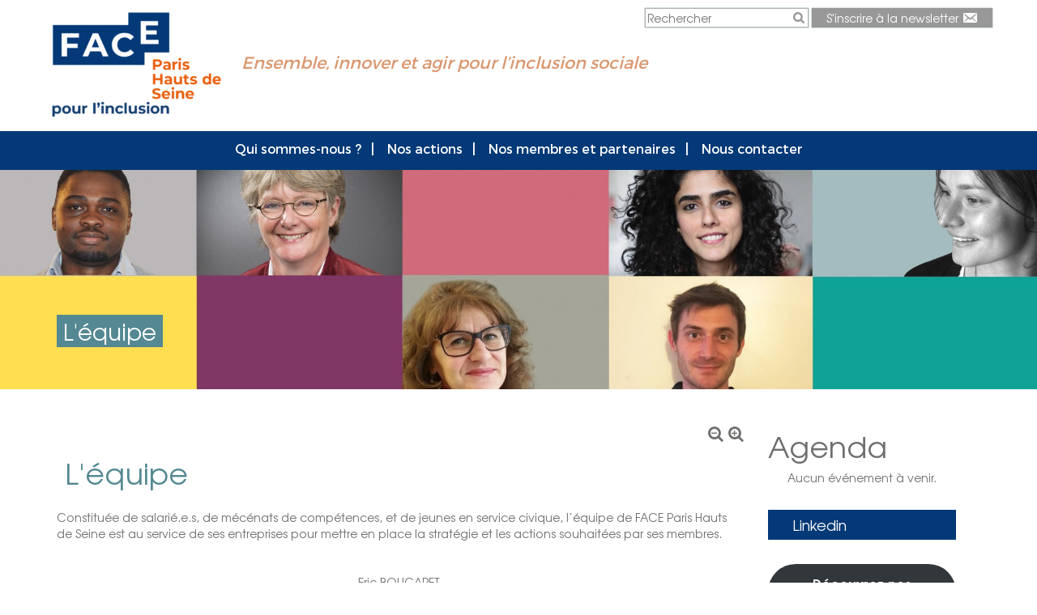

--- FILE ---
content_type: text/html; charset=UTF-8
request_url: https://face-paris.org/qui-sommes-nous/lequipe/
body_size: 12822
content:
<!DOCTYPE html>
<!--[if IE 7]>
<html class="ie ie7" lang="fr-FR">
<![endif]-->
<!--[if IE 8]>
<html class="ie ie8" lang="fr-FR">
<![endif]-->
<!--[if !(IE 7) | !(IE 8) ]><!-->
<html lang="fr-FR">
<!--<![endif]-->

<head>
	<meta charset="UTF-8">
	<meta name="viewport" content="width=device-width">
	<title>L&#039;équipe - Face Paris Hauts de Seine</title>
	<link rel="profile" href="http://gmpg.org/xfn/11">
	<link rel="pingback" href="">
	<link rel="apple-touch-icon" sizes="57x57" href="https://face-paris.org/wp-content/themes/face-paris/images/favicon/apple-touch-icon-57x57.png">
	<link rel="apple-touch-icon" sizes="114x114" href="https://face-paris.org/wp-content/themes/face-paris/images/favicon/apple-touch-icon-114x114.png">
	<link rel="apple-touch-icon" sizes="72x72" href="https://face-paris.org/wp-content/themes/face-paris/images/favicon/apple-touch-icon-72x72.png">
	<link rel="apple-touch-icon" sizes="144x144" href="https://face-paris.org/wp-content/themes/face-paris/images/favicon/apple-touch-icon-144x144.png">
	<link rel="apple-touch-icon" sizes="60x60" href="https://face-paris.org/wp-content/themes/face-paris/images/favicon/apple-touch-icon-60x60.png">
	<link rel="apple-touch-icon" sizes="120x120" href="https://face-paris.org/wp-content/themes/face-paris/images/favicon/apple-touch-icon-120x120.png">
	<link rel="apple-touch-icon" sizes="76x76" href="https://face-paris.org/wp-content/themes/face-paris/images/favicon/apple-touch-icon-76x76.png">
	<link rel="apple-touch-icon" sizes="152x152" href="https://face-paris.org/wp-content/themes/face-paris/images/favicon/apple-touch-icon-152x152.png">
	<link rel="apple-touch-icon" sizes="180x180" href="https://face-paris.org/wp-content/themes/face-paris/images/favicon/apple-touch-icon-180x180.png">
	<link rel="shortcut icon" href="https://face-paris.org/wp-content/themes/face-paris/images/favicon/favicon.ico">
	<link rel="icon" type="image/png" href="https://face-paris.org/wp-content/themes/face-paris/images/favicon/favicon-192x192.png" sizes="192x192">
	<link rel="icon" type="image/png" href="https://face-paris.org/wp-content/themes/face-paris/images/favicon/favicon-160x160.png" sizes="160x160">
	<link rel="icon" type="image/png" href="https://face-paris.org/wp-content/themes/face-paris/images/favicon/favicon-96x96.png" sizes="96x96">
	<link rel="icon" type="image/png" href="https://face-paris.org/wp-content/themes/face-paris/images/favicon/favicon-16x16.png" sizes="16x16">
	<link rel="icon" type="image/png" href="https://face-paris.org/wp-content/themes/face-paris/images/favicon/favicon-32x32.png" sizes="32x32">
	<meta name="msapplication-TileColor" content="#ffc40d">
	<meta name="msapplication-TileImage" content="https://face-paris.org/wp-content/themes/face-paris/images/favicon/mstile-144x144.png">
	<meta name="msapplication-config" content="https://face-paris.org/wp-content/themes/face-paris/images/favicon/browserconfig.xml">
	<!--[if lt IE 9]>
	<script src="https://face-paris.org/wp-content/themes/face-paris/js/html5.js"></script>
	<![endif]-->
	<meta name='robots' content='index, follow, max-image-preview:large, max-snippet:-1, max-video-preview:-1' />
	<style>img:is([sizes="auto" i], [sizes^="auto," i]) { contain-intrinsic-size: 3000px 1500px }</style>
	
	<!-- This site is optimized with the Yoast SEO plugin v25.5 - https://yoast.com/wordpress/plugins/seo/ -->
	<link rel="canonical" href="https://face-paris.org/qui-sommes-nous/lequipe/" />
	<meta property="og:locale" content="fr_FR" />
	<meta property="og:type" content="article" />
	<meta property="og:title" content="L&#039;équipe - Face Paris Hauts de Seine" />
	<meta property="og:description" content="Constituée de salarié.e.s, de mécénats de compétences, et de jeunes en service civique, l’équipe de FACE Paris Hauts de Seine [&hellip;]" />
	<meta property="og:url" content="https://face-paris.org/qui-sommes-nous/lequipe/" />
	<meta property="og:site_name" content="Face Paris Hauts de Seine" />
	<meta property="article:modified_time" content="2024-02-23T13:12:53+00:00" />
	<meta name="twitter:card" content="summary_large_image" />
	<meta name="twitter:label1" content="Durée de lecture estimée" />
	<meta name="twitter:data1" content="1 minute" />
	<script type="application/ld+json" class="yoast-schema-graph">{"@context":"https://schema.org","@graph":[{"@type":"WebPage","@id":"https://face-paris.org/qui-sommes-nous/lequipe/","url":"https://face-paris.org/qui-sommes-nous/lequipe/","name":"L'équipe - Face Paris Hauts de Seine","isPartOf":{"@id":"https://face-paris.org/#website"},"datePublished":"2015-06-05T09:16:05+00:00","dateModified":"2024-02-23T13:12:53+00:00","breadcrumb":{"@id":"https://face-paris.org/qui-sommes-nous/lequipe/#breadcrumb"},"inLanguage":"fr-FR","potentialAction":[{"@type":"ReadAction","target":["https://face-paris.org/qui-sommes-nous/lequipe/"]}]},{"@type":"BreadcrumbList","@id":"https://face-paris.org/qui-sommes-nous/lequipe/#breadcrumb","itemListElement":[{"@type":"ListItem","position":1,"name":"Accueil","item":"https://face-paris.org/"},{"@type":"ListItem","position":2,"name":"Qui sommes-nous ?","item":"https://face-paris.org/qui-sommes-nous/"},{"@type":"ListItem","position":3,"name":"L&rsquo;équipe"}]},{"@type":"WebSite","@id":"https://face-paris.org/#website","url":"https://face-paris.org/","name":"Face Paris Hauts de Seine","description":"Ensemble, Innover et Agir pour l’inclusion sociale","potentialAction":[{"@type":"SearchAction","target":{"@type":"EntryPoint","urlTemplate":"https://face-paris.org/?s={search_term_string}"},"query-input":{"@type":"PropertyValueSpecification","valueRequired":true,"valueName":"search_term_string"}}],"inLanguage":"fr-FR"}]}</script>
	<!-- / Yoast SEO plugin. -->


<link rel="alternate" type="application/rss+xml" title="Face Paris Hauts de Seine &raquo; Flux" href="https://face-paris.org/feed/" />
<script type="text/javascript">
/* <![CDATA[ */
window._wpemojiSettings = {"baseUrl":"https:\/\/s.w.org\/images\/core\/emoji\/16.0.1\/72x72\/","ext":".png","svgUrl":"https:\/\/s.w.org\/images\/core\/emoji\/16.0.1\/svg\/","svgExt":".svg","source":{"concatemoji":"https:\/\/face-paris.org\/wp-includes\/js\/wp-emoji-release.min.js?ver=6.8.3"}};
/*! This file is auto-generated */
!function(s,n){var o,i,e;function c(e){try{var t={supportTests:e,timestamp:(new Date).valueOf()};sessionStorage.setItem(o,JSON.stringify(t))}catch(e){}}function p(e,t,n){e.clearRect(0,0,e.canvas.width,e.canvas.height),e.fillText(t,0,0);var t=new Uint32Array(e.getImageData(0,0,e.canvas.width,e.canvas.height).data),a=(e.clearRect(0,0,e.canvas.width,e.canvas.height),e.fillText(n,0,0),new Uint32Array(e.getImageData(0,0,e.canvas.width,e.canvas.height).data));return t.every(function(e,t){return e===a[t]})}function u(e,t){e.clearRect(0,0,e.canvas.width,e.canvas.height),e.fillText(t,0,0);for(var n=e.getImageData(16,16,1,1),a=0;a<n.data.length;a++)if(0!==n.data[a])return!1;return!0}function f(e,t,n,a){switch(t){case"flag":return n(e,"\ud83c\udff3\ufe0f\u200d\u26a7\ufe0f","\ud83c\udff3\ufe0f\u200b\u26a7\ufe0f")?!1:!n(e,"\ud83c\udde8\ud83c\uddf6","\ud83c\udde8\u200b\ud83c\uddf6")&&!n(e,"\ud83c\udff4\udb40\udc67\udb40\udc62\udb40\udc65\udb40\udc6e\udb40\udc67\udb40\udc7f","\ud83c\udff4\u200b\udb40\udc67\u200b\udb40\udc62\u200b\udb40\udc65\u200b\udb40\udc6e\u200b\udb40\udc67\u200b\udb40\udc7f");case"emoji":return!a(e,"\ud83e\udedf")}return!1}function g(e,t,n,a){var r="undefined"!=typeof WorkerGlobalScope&&self instanceof WorkerGlobalScope?new OffscreenCanvas(300,150):s.createElement("canvas"),o=r.getContext("2d",{willReadFrequently:!0}),i=(o.textBaseline="top",o.font="600 32px Arial",{});return e.forEach(function(e){i[e]=t(o,e,n,a)}),i}function t(e){var t=s.createElement("script");t.src=e,t.defer=!0,s.head.appendChild(t)}"undefined"!=typeof Promise&&(o="wpEmojiSettingsSupports",i=["flag","emoji"],n.supports={everything:!0,everythingExceptFlag:!0},e=new Promise(function(e){s.addEventListener("DOMContentLoaded",e,{once:!0})}),new Promise(function(t){var n=function(){try{var e=JSON.parse(sessionStorage.getItem(o));if("object"==typeof e&&"number"==typeof e.timestamp&&(new Date).valueOf()<e.timestamp+604800&&"object"==typeof e.supportTests)return e.supportTests}catch(e){}return null}();if(!n){if("undefined"!=typeof Worker&&"undefined"!=typeof OffscreenCanvas&&"undefined"!=typeof URL&&URL.createObjectURL&&"undefined"!=typeof Blob)try{var e="postMessage("+g.toString()+"("+[JSON.stringify(i),f.toString(),p.toString(),u.toString()].join(",")+"));",a=new Blob([e],{type:"text/javascript"}),r=new Worker(URL.createObjectURL(a),{name:"wpTestEmojiSupports"});return void(r.onmessage=function(e){c(n=e.data),r.terminate(),t(n)})}catch(e){}c(n=g(i,f,p,u))}t(n)}).then(function(e){for(var t in e)n.supports[t]=e[t],n.supports.everything=n.supports.everything&&n.supports[t],"flag"!==t&&(n.supports.everythingExceptFlag=n.supports.everythingExceptFlag&&n.supports[t]);n.supports.everythingExceptFlag=n.supports.everythingExceptFlag&&!n.supports.flag,n.DOMReady=!1,n.readyCallback=function(){n.DOMReady=!0}}).then(function(){return e}).then(function(){var e;n.supports.everything||(n.readyCallback(),(e=n.source||{}).concatemoji?t(e.concatemoji):e.wpemoji&&e.twemoji&&(t(e.twemoji),t(e.wpemoji)))}))}((window,document),window._wpemojiSettings);
/* ]]> */
</script>
<style id='wp-emoji-styles-inline-css' type='text/css'>

	img.wp-smiley, img.emoji {
		display: inline !important;
		border: none !important;
		box-shadow: none !important;
		height: 1em !important;
		width: 1em !important;
		margin: 0 0.07em !important;
		vertical-align: -0.1em !important;
		background: none !important;
		padding: 0 !important;
	}
</style>
<link rel='stylesheet' id='wp-block-library-css' href='https://face-paris.org/wp-includes/css/dist/block-library/style.min.css?ver=6.8.3' type='text/css' media='all' />
<style id='classic-theme-styles-inline-css' type='text/css'>
/*! This file is auto-generated */
.wp-block-button__link{color:#fff;background-color:#32373c;border-radius:9999px;box-shadow:none;text-decoration:none;padding:calc(.667em + 2px) calc(1.333em + 2px);font-size:1.125em}.wp-block-file__button{background:#32373c;color:#fff;text-decoration:none}
</style>
<style id='global-styles-inline-css' type='text/css'>
:root{--wp--preset--aspect-ratio--square: 1;--wp--preset--aspect-ratio--4-3: 4/3;--wp--preset--aspect-ratio--3-4: 3/4;--wp--preset--aspect-ratio--3-2: 3/2;--wp--preset--aspect-ratio--2-3: 2/3;--wp--preset--aspect-ratio--16-9: 16/9;--wp--preset--aspect-ratio--9-16: 9/16;--wp--preset--color--black: #000000;--wp--preset--color--cyan-bluish-gray: #abb8c3;--wp--preset--color--white: #ffffff;--wp--preset--color--pale-pink: #f78da7;--wp--preset--color--vivid-red: #cf2e2e;--wp--preset--color--luminous-vivid-orange: #ff6900;--wp--preset--color--luminous-vivid-amber: #fcb900;--wp--preset--color--light-green-cyan: #7bdcb5;--wp--preset--color--vivid-green-cyan: #00d084;--wp--preset--color--pale-cyan-blue: #8ed1fc;--wp--preset--color--vivid-cyan-blue: #0693e3;--wp--preset--color--vivid-purple: #9b51e0;--wp--preset--gradient--vivid-cyan-blue-to-vivid-purple: linear-gradient(135deg,rgba(6,147,227,1) 0%,rgb(155,81,224) 100%);--wp--preset--gradient--light-green-cyan-to-vivid-green-cyan: linear-gradient(135deg,rgb(122,220,180) 0%,rgb(0,208,130) 100%);--wp--preset--gradient--luminous-vivid-amber-to-luminous-vivid-orange: linear-gradient(135deg,rgba(252,185,0,1) 0%,rgba(255,105,0,1) 100%);--wp--preset--gradient--luminous-vivid-orange-to-vivid-red: linear-gradient(135deg,rgba(255,105,0,1) 0%,rgb(207,46,46) 100%);--wp--preset--gradient--very-light-gray-to-cyan-bluish-gray: linear-gradient(135deg,rgb(238,238,238) 0%,rgb(169,184,195) 100%);--wp--preset--gradient--cool-to-warm-spectrum: linear-gradient(135deg,rgb(74,234,220) 0%,rgb(151,120,209) 20%,rgb(207,42,186) 40%,rgb(238,44,130) 60%,rgb(251,105,98) 80%,rgb(254,248,76) 100%);--wp--preset--gradient--blush-light-purple: linear-gradient(135deg,rgb(255,206,236) 0%,rgb(152,150,240) 100%);--wp--preset--gradient--blush-bordeaux: linear-gradient(135deg,rgb(254,205,165) 0%,rgb(254,45,45) 50%,rgb(107,0,62) 100%);--wp--preset--gradient--luminous-dusk: linear-gradient(135deg,rgb(255,203,112) 0%,rgb(199,81,192) 50%,rgb(65,88,208) 100%);--wp--preset--gradient--pale-ocean: linear-gradient(135deg,rgb(255,245,203) 0%,rgb(182,227,212) 50%,rgb(51,167,181) 100%);--wp--preset--gradient--electric-grass: linear-gradient(135deg,rgb(202,248,128) 0%,rgb(113,206,126) 100%);--wp--preset--gradient--midnight: linear-gradient(135deg,rgb(2,3,129) 0%,rgb(40,116,252) 100%);--wp--preset--font-size--small: 13px;--wp--preset--font-size--medium: 20px;--wp--preset--font-size--large: 36px;--wp--preset--font-size--x-large: 42px;--wp--preset--spacing--20: 0.44rem;--wp--preset--spacing--30: 0.67rem;--wp--preset--spacing--40: 1rem;--wp--preset--spacing--50: 1.5rem;--wp--preset--spacing--60: 2.25rem;--wp--preset--spacing--70: 3.38rem;--wp--preset--spacing--80: 5.06rem;--wp--preset--shadow--natural: 6px 6px 9px rgba(0, 0, 0, 0.2);--wp--preset--shadow--deep: 12px 12px 50px rgba(0, 0, 0, 0.4);--wp--preset--shadow--sharp: 6px 6px 0px rgba(0, 0, 0, 0.2);--wp--preset--shadow--outlined: 6px 6px 0px -3px rgba(255, 255, 255, 1), 6px 6px rgba(0, 0, 0, 1);--wp--preset--shadow--crisp: 6px 6px 0px rgba(0, 0, 0, 1);}:where(.is-layout-flex){gap: 0.5em;}:where(.is-layout-grid){gap: 0.5em;}body .is-layout-flex{display: flex;}.is-layout-flex{flex-wrap: wrap;align-items: center;}.is-layout-flex > :is(*, div){margin: 0;}body .is-layout-grid{display: grid;}.is-layout-grid > :is(*, div){margin: 0;}:where(.wp-block-columns.is-layout-flex){gap: 2em;}:where(.wp-block-columns.is-layout-grid){gap: 2em;}:where(.wp-block-post-template.is-layout-flex){gap: 1.25em;}:where(.wp-block-post-template.is-layout-grid){gap: 1.25em;}.has-black-color{color: var(--wp--preset--color--black) !important;}.has-cyan-bluish-gray-color{color: var(--wp--preset--color--cyan-bluish-gray) !important;}.has-white-color{color: var(--wp--preset--color--white) !important;}.has-pale-pink-color{color: var(--wp--preset--color--pale-pink) !important;}.has-vivid-red-color{color: var(--wp--preset--color--vivid-red) !important;}.has-luminous-vivid-orange-color{color: var(--wp--preset--color--luminous-vivid-orange) !important;}.has-luminous-vivid-amber-color{color: var(--wp--preset--color--luminous-vivid-amber) !important;}.has-light-green-cyan-color{color: var(--wp--preset--color--light-green-cyan) !important;}.has-vivid-green-cyan-color{color: var(--wp--preset--color--vivid-green-cyan) !important;}.has-pale-cyan-blue-color{color: var(--wp--preset--color--pale-cyan-blue) !important;}.has-vivid-cyan-blue-color{color: var(--wp--preset--color--vivid-cyan-blue) !important;}.has-vivid-purple-color{color: var(--wp--preset--color--vivid-purple) !important;}.has-black-background-color{background-color: var(--wp--preset--color--black) !important;}.has-cyan-bluish-gray-background-color{background-color: var(--wp--preset--color--cyan-bluish-gray) !important;}.has-white-background-color{background-color: var(--wp--preset--color--white) !important;}.has-pale-pink-background-color{background-color: var(--wp--preset--color--pale-pink) !important;}.has-vivid-red-background-color{background-color: var(--wp--preset--color--vivid-red) !important;}.has-luminous-vivid-orange-background-color{background-color: var(--wp--preset--color--luminous-vivid-orange) !important;}.has-luminous-vivid-amber-background-color{background-color: var(--wp--preset--color--luminous-vivid-amber) !important;}.has-light-green-cyan-background-color{background-color: var(--wp--preset--color--light-green-cyan) !important;}.has-vivid-green-cyan-background-color{background-color: var(--wp--preset--color--vivid-green-cyan) !important;}.has-pale-cyan-blue-background-color{background-color: var(--wp--preset--color--pale-cyan-blue) !important;}.has-vivid-cyan-blue-background-color{background-color: var(--wp--preset--color--vivid-cyan-blue) !important;}.has-vivid-purple-background-color{background-color: var(--wp--preset--color--vivid-purple) !important;}.has-black-border-color{border-color: var(--wp--preset--color--black) !important;}.has-cyan-bluish-gray-border-color{border-color: var(--wp--preset--color--cyan-bluish-gray) !important;}.has-white-border-color{border-color: var(--wp--preset--color--white) !important;}.has-pale-pink-border-color{border-color: var(--wp--preset--color--pale-pink) !important;}.has-vivid-red-border-color{border-color: var(--wp--preset--color--vivid-red) !important;}.has-luminous-vivid-orange-border-color{border-color: var(--wp--preset--color--luminous-vivid-orange) !important;}.has-luminous-vivid-amber-border-color{border-color: var(--wp--preset--color--luminous-vivid-amber) !important;}.has-light-green-cyan-border-color{border-color: var(--wp--preset--color--light-green-cyan) !important;}.has-vivid-green-cyan-border-color{border-color: var(--wp--preset--color--vivid-green-cyan) !important;}.has-pale-cyan-blue-border-color{border-color: var(--wp--preset--color--pale-cyan-blue) !important;}.has-vivid-cyan-blue-border-color{border-color: var(--wp--preset--color--vivid-cyan-blue) !important;}.has-vivid-purple-border-color{border-color: var(--wp--preset--color--vivid-purple) !important;}.has-vivid-cyan-blue-to-vivid-purple-gradient-background{background: var(--wp--preset--gradient--vivid-cyan-blue-to-vivid-purple) !important;}.has-light-green-cyan-to-vivid-green-cyan-gradient-background{background: var(--wp--preset--gradient--light-green-cyan-to-vivid-green-cyan) !important;}.has-luminous-vivid-amber-to-luminous-vivid-orange-gradient-background{background: var(--wp--preset--gradient--luminous-vivid-amber-to-luminous-vivid-orange) !important;}.has-luminous-vivid-orange-to-vivid-red-gradient-background{background: var(--wp--preset--gradient--luminous-vivid-orange-to-vivid-red) !important;}.has-very-light-gray-to-cyan-bluish-gray-gradient-background{background: var(--wp--preset--gradient--very-light-gray-to-cyan-bluish-gray) !important;}.has-cool-to-warm-spectrum-gradient-background{background: var(--wp--preset--gradient--cool-to-warm-spectrum) !important;}.has-blush-light-purple-gradient-background{background: var(--wp--preset--gradient--blush-light-purple) !important;}.has-blush-bordeaux-gradient-background{background: var(--wp--preset--gradient--blush-bordeaux) !important;}.has-luminous-dusk-gradient-background{background: var(--wp--preset--gradient--luminous-dusk) !important;}.has-pale-ocean-gradient-background{background: var(--wp--preset--gradient--pale-ocean) !important;}.has-electric-grass-gradient-background{background: var(--wp--preset--gradient--electric-grass) !important;}.has-midnight-gradient-background{background: var(--wp--preset--gradient--midnight) !important;}.has-small-font-size{font-size: var(--wp--preset--font-size--small) !important;}.has-medium-font-size{font-size: var(--wp--preset--font-size--medium) !important;}.has-large-font-size{font-size: var(--wp--preset--font-size--large) !important;}.has-x-large-font-size{font-size: var(--wp--preset--font-size--x-large) !important;}
:where(.wp-block-post-template.is-layout-flex){gap: 1.25em;}:where(.wp-block-post-template.is-layout-grid){gap: 1.25em;}
:where(.wp-block-columns.is-layout-flex){gap: 2em;}:where(.wp-block-columns.is-layout-grid){gap: 2em;}
:root :where(.wp-block-pullquote){font-size: 1.5em;line-height: 1.6;}
</style>
<link rel='stylesheet' id='contact-form-7-css' href='https://face-paris.org/wp-content/plugins/contact-form-7/includes/css/styles.css?ver=6.1' type='text/css' media='all' />
<link rel='stylesheet' id='siteorigin-panels-front-css' href='https://face-paris.org/wp-content/plugins/siteorigin-panels/css/front-flex.min.css?ver=2.32.1' type='text/css' media='all' />
<link rel='stylesheet' id='sow-google-map-default-3cf54ea68842-css' href='https://face-paris.org/wp-content/uploads/siteorigin-widgets/sow-google-map-default-3cf54ea68842.css?ver=6.8.3' type='text/css' media='all' />
<link rel='stylesheet' id='sow-headline-default-2ddbd59187e3-40-css' href='https://face-paris.org/wp-content/uploads/siteorigin-widgets/sow-headline-default-2ddbd59187e3-40.css?ver=6.8.3' type='text/css' media='all' />
<link rel='stylesheet' id='fontello-css' href='https://face-paris.org/wp-content/themes/face-paris/css/fontello.css?ver=6.8.3' type='text/css' media='all' />
<link rel='stylesheet' id='font-awesome-css' href='https://face-paris.org/wp-content/themes/face-paris/css/font-awesome.css?ver=6.8.3' type='text/css' media='all' />
<link rel='stylesheet' id='dashicons-css' href='https://face-paris.org/wp-includes/css/dashicons.min.css?ver=6.8.3' type='text/css' media='all' />
<link rel='stylesheet' id='bxSlider-style-css' href='https://face-paris.org/wp-content/themes/face-paris/js/bxSlider/jquery.bxslider.css?ver=6.8.3' type='text/css' media='all' />
<link rel='stylesheet' id='prettyPhoto-style-css' href='https://face-paris.org/wp-content/themes/face-paris/js/prettyPhoto/css/prettyPhoto.css?ver=6.8.3' type='text/css' media='all' />
<link rel='stylesheet' id='fp-style-css' href='https://face-paris.org/wp-content/themes/face-paris/style.css?ver=20201119' type='text/css' media='all' />
<!--[if lt IE 9]>
<link rel='stylesheet' id='fp-ie-css' href='https://face-paris.org/wp-content/themes/face-paris/css/ie.css?ver=20131205' type='text/css' media='all' />
<![endif]-->
<script type="text/javascript" src="https://face-paris.org/wp-includes/js/jquery/jquery.min.js?ver=3.7.1" id="jquery-core-js"></script>
<script type="text/javascript" src="https://face-paris.org/wp-includes/js/jquery/jquery-migrate.min.js?ver=3.4.1" id="jquery-migrate-js"></script>
<script type="text/javascript" id="sow-google-map-js-extra">
/* <![CDATA[ */
var soWidgetsGoogleMap = {"map_consent":"","geocode":{"noResults":"There were no results for the place you entered. Please try another."}};
/* ]]> */
</script>
<script type="text/javascript" src="https://face-paris.org/wp-content/plugins/so-widgets-bundle/js/sow.google-map.min.js?ver=1.69.2" id="sow-google-map-js"></script>
<link rel="https://api.w.org/" href="https://face-paris.org/wp-json/" /><link rel="alternate" title="JSON" type="application/json" href="https://face-paris.org/wp-json/wp/v2/pages/40" /><link rel="EditURI" type="application/rsd+xml" title="RSD" href="https://face-paris.org/xmlrpc.php?rsd" />
<meta name="generator" content="WordPress 6.8.3" />
<link rel='shortlink' href='https://face-paris.org/?p=40' />
<link rel="alternate" title="oEmbed (JSON)" type="application/json+oembed" href="https://face-paris.org/wp-json/oembed/1.0/embed?url=https%3A%2F%2Fface-paris.org%2Fqui-sommes-nous%2Flequipe%2F" />
<link rel="alternate" title="oEmbed (XML)" type="text/xml+oembed" href="https://face-paris.org/wp-json/oembed/1.0/embed?url=https%3A%2F%2Fface-paris.org%2Fqui-sommes-nous%2Flequipe%2F&#038;format=xml" />
		<style type="text/css" id="wp-custom-css">
			.widget.others-cat{
	display:none !important;
}		</style>
		</head>

<body class="wp-singular page-template-default page page-id-40 page-child parent-pageid-28 wp-theme-face-paris siteorigin-panels siteorigin-panels-before-js">

	<script>
		(function(i, s, o, g, r, a, m) {
			i['GoogleAnalyticsObject'] = r;
			i[r] = i[r] || function() {

				(i[r].q = i[r].q || []).push(arguments)
			}, i[r].l = 1 * new Date();
			a = s.createElement(o),

				m = s.getElementsByTagName(o)[0];
			a.async = 1;
			a.src = g;
			m.parentNode.insertBefore(a, m)

		})(window, document, 'script', '//www.google-analytics.com/analytics.js', 'ga');

		ga('create', 'UA-75732849-1', 'auto');
		ga('send', 'pageview');
	</script>

	<div id="fp-newsletter-modal" class="modal fade">
  <div class="modal-dialog">
    <div class="modal-content">
      <div class="modal-header">
        <h4 class="modal-title">S'inscrire à la newsletter</h4>
      </div>
      <form method="POST">
	      <div class="modal-body">

	      	<div class="notif" role="alert"></div>

      <p>
				<label for="your-type">Vous êtes : </label>

				<select name="your-type" id="your-type" required aria-required="true" aria-invalid="false">
					<option value="Entreprise">Entreprise</option>
					<option value="Collectivité">Collectivité</option>
					<option value="Partenaire">Partenaire</option>
					<option value="Particulier">Particulier</option>
				</select>
			</p>

      <p>
				<label for="your-name">Votre nom : </label>

				<input type="text" name="your-name" value="" size="40" id="your-name" required aria-required="true" aria-invalid="false">
			</p>

			<p>
				<label for="your-email">Votre email : </label>

				<input type="email" name="your-email" value="" size="40" id="your-email" required aria-required="true" aria-invalid="false">
			</p>

	      </div>
	      <div class="modal-footer">
	      	<input type="hidden" id="fp_newsletter_modal_submit" name="fp_newsletter_modal_submit" value="681e70618e" /><input type="hidden" name="_wp_http_referer" value="/qui-sommes-nous/lequipe/" />	        <button type="submit" class="btn btn-primary">Soumettre</button>
	      </div>
      </form>
    </div><!-- /.modal-content -->
  </div><!-- /.modal-dialog -->
</div><!-- /.modal -->

	<div id="page" class="hfeed site">

		<div class="container">
			<div class="banniere row">
				<a href="https://face-paris.org">
					<img class="img-responsive hidden-xs" src="https://face-paris.org/wp-content/uploads/2024/05/FACE_Paris-Hauts-de-Seine_logo-complet_052024-e1715690255563.png" alt="Face Paris">
					<img class="img-responsive visible-xs" src="https://face-paris.org/wp-content/uploads/2024/05/FACE_Paris-Hauts-de-Seine_logo-complet_052024-e1715690255563.png" alt="Face Paris">
				</a>

				<div class="slogan">
					Ensemble, innover et agir pour l’inclusion sociale
				</div>

				<div class="toolbar hidden-xs">
					<form role="search" method="get" class="search-form" action="https://face-paris.org/">
		<input type="search" class="search-field" placeholder="Rechercher" value="" name="s" title="Rechercher:" />
</form>					<a class="newsletter" href="#" data-toggle="modal" data-target="#fp-newsletter-modal">S'inscrire à la newsletter <span class="dashicons dashicons-email-alt"></span></a>
				</div>
			</div>
		</div>

		<div class="header-container container-fluid">

			<header class="row">

				<nav class="navbar" role="navigation">
					<div class="container">
						<!-- <div class="navbar-background"></div> -->
						<!-- Brand and toggle get grouped for better mobile display -->
						<div class="navbar-header">
							<a href="https://face-paris.org"><img src="https://face-paris.org/wp-content/themes/face-paris/images/logo-responsive.png" alt="FACE Paris"></a>
							<button type="button" class="navbar-toggle visible-xs">
								<span class="sr-only">Toggle navigation</span>
								<span class="glyphicon glyphicon-list" aria-hidden="true"></span>
								<span>Menu</span>
							</button>
						</div>

						<div id="fp-primary-menu" class="collapse navbar-collapse hidden-xs"><ul id="menu-menu-principal" class="nav nav-pills"><li id="menu-item-2964" class="menu-item menu-item-type-post_type menu-item-object-page current-page-ancestor current-menu-ancestor current-menu-parent current-page-parent current_page_parent current_page_ancestor menu-item-has-children menu-item-2964 dropdown"><a href="#" data-toggle="dropdown" class="dropdown-toggle" aria-haspopup="true">Qui sommes-nous ?</a>
<ul role="menu" class=" dropdown-menu">
	<li id="menu-item-3891" class="menu-item menu-item-type-post_type menu-item-object-page menu-item-3891"><a href="https://face-paris.org/qui-sommes-nous/presentation-du-club/">Présentation de l&rsquo;association</a></li>
	<li id="menu-item-3887" class="menu-item menu-item-type-post_type menu-item-object-page menu-item-3887"><a href="https://face-paris.org/qui-sommes-nous/conseil-dadministration/">Conseil d’Administration</a></li>
	<li id="menu-item-4918" class="menu-item menu-item-type-custom menu-item-object-custom menu-item-4918"><a href="https://www.fondationface.org/la-fondation-face/">Le réseau FACE</a></li>
	<li id="menu-item-3889" class="menu-item menu-item-type-post_type menu-item-object-page menu-item-3889"><a href="https://face-paris.org/qui-sommes-nous/la-charte-des-dirigeant-e-s/">La charte des dirigeant-e-s</a></li>
	<li id="menu-item-3888" class="menu-item menu-item-type-post_type menu-item-object-page current-menu-item page_item page-item-40 current_page_item menu-item-3888 active"><a href="https://face-paris.org/qui-sommes-nous/lequipe/">L’équipe</a></li>
</ul>
</li>
<li id="menu-item-2963" class="menu-item menu-item-type-post_type menu-item-object-page menu-item-has-children menu-item-2963 dropdown"><a href="#" data-toggle="dropdown" class="dropdown-toggle" aria-haspopup="true">Nos actions</a>
<ul role="menu" class=" dropdown-menu">
	<li id="menu-item-3878" class="menu-item menu-item-type-post_type menu-item-object-page menu-item-has-children menu-item-3878 dropdown"><a href="https://face-paris.org/rse/">RSE</a>
	<ul role="menu" class=" dropdown-menu">
		<li id="menu-item-3881" class="menu-item menu-item-type-post_type menu-item-object-page menu-item-3881"><a href="https://face-paris.org/nos-actions/entreprise/boite-a-outils/">Boîte à outils</a></li>
	</ul>
</li>
	<li id="menu-item-3884" class="menu-item menu-item-type-post_type menu-item-object-page menu-item-has-children menu-item-3884 dropdown"><a href="https://face-paris.org/nos-actions/emploi/insertion-emploi/">Emploi et Insertion professionnelle</a>
	<ul role="menu" class=" dropdown-menu">
		<li id="menu-item-4266" class="menu-item menu-item-type-post_type menu-item-object-page menu-item-has-children menu-item-4266 dropdown"><a href="https://face-paris.org/refugies/">Réfugiés</a>
		<ul role="menu" class=" dropdown-menu">
			<li id="menu-item-4267" class="menu-item menu-item-type-post_type menu-item-object-page menu-item-4267"><a href="https://face-paris.org/entre-voix/">Accompagnement</a></li>
		</ul>
</li>
		<li id="menu-item-4269" class="menu-item menu-item-type-post_type menu-item-object-page menu-item-4269"><a href="https://face-paris.org/dynamiqueemploi/">Dynamique Emploi</a></li>
		<li id="menu-item-4279" class="menu-item menu-item-type-post_type menu-item-object-page menu-item-4279"><a href="https://face-paris.org/nos-actions/emploi/jeunes/">Les Job Academy</a></li>
		<li id="menu-item-4275" class="menu-item menu-item-type-post_type menu-item-object-page menu-item-4275"><a href="https://face-paris.org/parrainage/">Parrainage</a></li>
		<li id="menu-item-4870" class="menu-item menu-item-type-custom menu-item-object-custom menu-item-4870"><a href="https://face-paris.org/competences45+/">Compétences et Compétentes 45+</a></li>
	</ul>
</li>
	<li id="menu-item-3886" class="menu-item menu-item-type-post_type menu-item-object-page menu-item-has-children menu-item-3886 dropdown"><a href="https://face-paris.org/nos-actions/consommation/">Education / orientation</a>
	<ul role="menu" class=" dropdown-menu">
		<li id="menu-item-4779" class="menu-item menu-item-type-custom menu-item-object-custom menu-item-4779"><a target="_blank" href="https://www.osonslapprentissage.fr/">Osons l&rsquo;apprentissage</a></li>
		<li id="menu-item-4780" class="menu-item menu-item-type-custom menu-item-object-custom menu-item-4780"><a target="_blank" href="https://lesmodelesdelapprentissage.fr/">Modèles de l&rsquo;apprentissage</a></li>
	</ul>
</li>
</ul>
</li>
<li id="menu-item-4268" class="menu-item menu-item-type-post_type menu-item-object-page menu-item-has-children menu-item-4268 dropdown"><a href="#" data-toggle="dropdown" class="dropdown-toggle" aria-haspopup="true">Nos membres et partenaires</a>
<ul role="menu" class=" dropdown-menu">
	<li id="menu-item-2965" class="menu-item menu-item-type-post_type menu-item-object-page menu-item-2965"><a href="https://face-paris.org/les-entreprises-membres/">Les entreprises engagées</a></li>
	<li id="menu-item-4278" class="menu-item menu-item-type-post_type menu-item-object-page menu-item-4278"><a href="https://face-paris.org/qui-sommes-nous/nos-partenaires/">Nos partenaires</a></li>
	<li id="menu-item-4280" class="menu-item menu-item-type-post_type menu-item-object-page menu-item-4280"><a href="https://face-paris.org/qui-sommes-nous/nos-soutiens/">Nos soutiens</a></li>
	<li id="menu-item-4276" class="menu-item menu-item-type-post_type menu-item-object-page menu-item-4276"><a href="https://face-paris.org/les-entreprises-membres/nous-rejoindre/">Nous rejoindre</a></li>
</ul>
</li>
<li id="menu-item-3043" class="menu-item menu-item-type-post_type menu-item-object-page menu-item-3043"><a href="https://face-paris.org/nous-contacter/">Nous contacter</a></li>
</ul></div>						<div id="fp-mobile-menu" class="visible-xs">
							<div class="close-mobile text-right">
								<a href="#">Fermer <i class="fa fa-caret-square-o-right"></i></a>
							</div>
							<div class="menu-menu-principal-container"><ul id="menu-menu-principal-1" class="menu"><li class="menu-item menu-item-type-post_type menu-item-object-page current-page-ancestor current-menu-ancestor current-menu-parent current-page-parent current_page_parent current_page_ancestor menu-item-has-children menu-item-2964"><a href="https://face-paris.org/qui-sommes-nous/">Qui sommes-nous ?</a>
<ul class="sub-menu">
	<li class="menu-item menu-item-type-post_type menu-item-object-page menu-item-3891"><a href="https://face-paris.org/qui-sommes-nous/presentation-du-club/">Présentation de l&rsquo;association</a></li>
	<li class="menu-item menu-item-type-post_type menu-item-object-page menu-item-3887"><a href="https://face-paris.org/qui-sommes-nous/conseil-dadministration/">Conseil d’Administration</a></li>
	<li class="menu-item menu-item-type-custom menu-item-object-custom menu-item-4918"><a href="https://www.fondationface.org/la-fondation-face/">Le réseau FACE</a></li>
	<li class="menu-item menu-item-type-post_type menu-item-object-page menu-item-3889"><a href="https://face-paris.org/qui-sommes-nous/la-charte-des-dirigeant-e-s/">La charte des dirigeant-e-s</a></li>
	<li class="menu-item menu-item-type-post_type menu-item-object-page current-menu-item page_item page-item-40 current_page_item menu-item-3888"><a href="https://face-paris.org/qui-sommes-nous/lequipe/" aria-current="page">L’équipe</a></li>
</ul>
</li>
<li class="menu-item menu-item-type-post_type menu-item-object-page menu-item-has-children menu-item-2963"><a href="https://face-paris.org/nos-actions/">Nos actions</a>
<ul class="sub-menu">
	<li class="menu-item menu-item-type-post_type menu-item-object-page menu-item-has-children menu-item-3878"><a href="https://face-paris.org/rse/">RSE</a>
	<ul class="sub-menu">
		<li class="menu-item menu-item-type-post_type menu-item-object-page menu-item-3881"><a href="https://face-paris.org/nos-actions/entreprise/boite-a-outils/">Boîte à outils</a></li>
	</ul>
</li>
	<li class="menu-item menu-item-type-post_type menu-item-object-page menu-item-has-children menu-item-3884"><a href="https://face-paris.org/nos-actions/emploi/insertion-emploi/">Emploi et Insertion professionnelle</a>
	<ul class="sub-menu">
		<li class="menu-item menu-item-type-post_type menu-item-object-page menu-item-has-children menu-item-4266"><a href="https://face-paris.org/refugies/">Réfugiés</a>
		<ul class="sub-menu">
			<li class="menu-item menu-item-type-post_type menu-item-object-page menu-item-4267"><a href="https://face-paris.org/entre-voix/">Accompagnement</a></li>
		</ul>
</li>
		<li class="menu-item menu-item-type-post_type menu-item-object-page menu-item-4269"><a href="https://face-paris.org/dynamiqueemploi/">Dynamique Emploi</a></li>
		<li class="menu-item menu-item-type-post_type menu-item-object-page menu-item-4279"><a href="https://face-paris.org/nos-actions/emploi/jeunes/">Les Job Academy</a></li>
		<li class="menu-item menu-item-type-post_type menu-item-object-page menu-item-4275"><a href="https://face-paris.org/parrainage/">Parrainage</a></li>
		<li class="menu-item menu-item-type-custom menu-item-object-custom menu-item-4870"><a href="https://face-paris.org/competences45+/">Compétences et Compétentes 45+</a></li>
	</ul>
</li>
	<li class="menu-item menu-item-type-post_type menu-item-object-page menu-item-has-children menu-item-3886"><a href="https://face-paris.org/nos-actions/consommation/">Education / orientation</a>
	<ul class="sub-menu">
		<li class="menu-item menu-item-type-custom menu-item-object-custom menu-item-4779"><a target="_blank" href="https://www.osonslapprentissage.fr/">Osons l&rsquo;apprentissage</a></li>
		<li class="menu-item menu-item-type-custom menu-item-object-custom menu-item-4780"><a target="_blank" href="https://lesmodelesdelapprentissage.fr/">Modèles de l&rsquo;apprentissage</a></li>
	</ul>
</li>
</ul>
</li>
<li class="menu-item menu-item-type-post_type menu-item-object-page menu-item-has-children menu-item-4268"><a href="https://face-paris.org/les-entreprises-membres/adherents/">Nos membres et partenaires</a>
<ul class="sub-menu">
	<li class="menu-item menu-item-type-post_type menu-item-object-page menu-item-2965"><a href="https://face-paris.org/les-entreprises-membres/">Les entreprises engagées</a></li>
	<li class="menu-item menu-item-type-post_type menu-item-object-page menu-item-4278"><a href="https://face-paris.org/qui-sommes-nous/nos-partenaires/">Nos partenaires</a></li>
	<li class="menu-item menu-item-type-post_type menu-item-object-page menu-item-4280"><a href="https://face-paris.org/qui-sommes-nous/nos-soutiens/">Nos soutiens</a></li>
	<li class="menu-item menu-item-type-post_type menu-item-object-page menu-item-4276"><a href="https://face-paris.org/les-entreprises-membres/nous-rejoindre/">Nous rejoindre</a></li>
</ul>
</li>
<li class="menu-item menu-item-type-post_type menu-item-object-page menu-item-3043"><a href="https://face-paris.org/nous-contacter/">Nous contacter</a></li>
</ul></div>							<div class="toolbar">
								<i class="dashicons dashicons-search"></i><form role="search" method="get" class="search-form" action="https://face-paris.org/">
		<input type="search" class="search-field" placeholder="Rechercher" value="" name="s" title="Rechercher:" />
</form><br>
								<a class="newsletter" href="#" data-toggle="modal" data-target="#fp-newsletter-modal"><i class="dashicons dashicons-email-alt"></i> S'inscrire à la newsletter</a>
							</div>
						</div>
					</div>
				</nav>

			</header>
		</div>

		<div class="header-slider-container">

			<div class="header-slider">

																		<div id="header-slide-0" class="slide">
								
								<style>
									#header-slide-0 {
										background-image: url(https://face-paris.org/wp-content/uploads/2019/07/patchwork_v4_équipe-1.jpg);
										height: 280px;
									}

									#header-slide-0>.container .title,
									#header-slide-0>.container .sub-title>p {
										color: #ffffff;
										background-color: #548892;
									}

									#header-slide-0>.container .sub-title>p {
										font-style: italic;
									}
								</style>

								<div class="container">
									<div class="slide-description">
										<div class="title"> L&#039;équipe</div>
										<div class="sub-title"></div>
									</div>
								</div>
														</div>
					
				
		</div>

	</div>

	<div class="fp-container container">

		<div id="main" class="site-main row">
	<div class="content col-lg-9">
						<div class="breadcrumbs">
									</div>
				
		<div class="zoom-in-out">
			<i class="fa fa-search-minus"></i>
			<i class="fa fa-search-plus"></i>
		</div>

		
					<div id="pl-40"  class="panel-layout" ><div id="pg-40-0"  class="row" ><div id="pgc-40-0-0"  class="col-xs-12 col-sm-12 col-md-12 col-lg-12" ><div id="panel-40-0-0-0" class="so-panel widget widget_sow-headline panel-first-child panel-last-child" data-index="0" ><div
			
			class="so-widget-sow-headline so-widget-sow-headline-default-2ddbd59187e3-40"
			
		><div class="sow-headline-container ">
							<h1 class="sow-headline">
						L'équipe						</h1>
											<div class="decoration">
						<div class="decoration-inside"></div>
					</div>
					</div>
</div></div></div></div><div id="pg-40-1"  class="row" ><div id="pgc-40-1-0"  class="col-xs-12 col-sm-12 col-md-12 col-lg-12" ><div id="panel-40-1-0-0" class="so-panel widget widget_black-studio-tinymce widget_black_studio_tinymce panel-first-child panel-last-child" data-index="1" ><div class="textwidget"><p>Constituée de salarié.e.s, de mécénats de compétences, et de jeunes en service civique, l’équipe de FACE Paris Hauts de Seine est au service de ses entreprises pour mettre en place la stratégie et les actions souhaitées par ses membres.</p>
<p>&nbsp;</p>
<p style="text-align: center;"><span style="font-weight: 400;">Eric BOUCARET </span></p>
<p style="text-align: center;"><b>DIRECTEUR</b><span style="font-weight: 400;"> </span></p>
<p style="text-align: center;"><span style="font-weight: 400;"> </span></p>
<p style="text-align: center;"><span style="font-weight: 400;">Alexandre Lemoine  </span></p>
<p style="text-align: center;"><b>OFFICE MANAGER OPÉRATIONNEL </b><span style="font-weight: 400;"> </span></p>
<p style="text-align: center;"><span style="font-weight: 400;"> </span></p>
<p style="text-align: center;"><span style="font-weight: 400;">Sylvie Le Lay</span></p>
<p style="text-align: center;"><b>CHARGÉE DE MISSION EMPLOI</b></p>
<p style="text-align: center;"> </p>
<p style="text-align: center;"><b>ÉQUIPE EMPLOI</b><span style="font-weight: 400;"> </span></p>
<p style="text-align: center;"><a href="mailto:actions7592@fondationface.org"><span style="font-weight: 400;">actions7592@fondationface.org</span></a></p>
<p style="text-align: center;"> </p>
<p style="text-align: center;"><b>PARRAINAGE</b><span style="font-weight: 400;"> </span></p>
<p style="text-align: center;"><a href="mailto:parrainage7592@fondationface.org"><span style="font-weight: 400;">parrainage7592@fondationface.org</span></a></p>
<p style="text-align: center;"> </p>
<p style="text-align: center;"><b>CONTACT </b></p>
<p style="text-align: center;"><a href="mailto:face7592@fondationface.org">face7592@fondationface.org</a></p>
<p style="text-align: center;"> </p>
<p style="text-align: center;"> </p>
<p style="text-align: center;"> </p>
<p style="text-align: center;"> </p>
</div></div></div></div><div id="pg-40-2"  class="row" ><div id="pgc-40-2-0"  class="col-xs-12 col-sm-12 col-md-1 col-lg-1" ></div><div id="pgc-40-2-1"  class="col-xs-12 col-sm-12 col-md-5 col-lg-5" ></div><div id="pgc-40-2-2"  class="col-xs-12 col-sm-12 col-md-5 col-lg-5" ></div><div id="pgc-40-2-3"  class="col-xs-12 col-sm-12 col-md-1 col-lg-1" ></div></div><div id="pg-40-3"  class="row" ><div id="pgc-40-3-0"  class="col-xs-12 col-sm-12 col-md-12 col-lg-12" ><div id="panel-40-3-0-0" class="so-panel widget widget_spacer panel-first-child panel-last-child" data-index="2" ><div
			
			class="so-widget-spacer so-widget-spacer-spacer-style-d75171398898-40"
			
		>




<div class="spacer" style="height: 50px">
</div></div></div></div></div><div id="pg-40-4"  class="row" ><div id="pgc-40-4-0"  class="col-xs-12 col-sm-4 col-md-4 col-lg-4" ></div><div id="pgc-40-4-1"  class="col-xs-12 col-sm-4 col-md-4 col-lg-4" ></div><div id="pgc-40-4-2"  class="col-xs-12 col-sm-4 col-md-4 col-lg-4" ></div></div></div>
		
	</div>


<div class="right-sidebar col-xs-12 col-sm-12 col-md-12 col-lg-3">

	<h1 class="widget-title">Agenda</h1><div class="fp-sidebar-agenda-loop">
				
			<p class="text-center">Aucun événement à venir.</p>

	</div></aside>
	<aside id="block-11" class="widget hidden-xs widget_block"></aside><aside id="black-studio-tinymce-8" class="widget hidden-xs widget_black_studio_tinymce"><h1 class="widget-title">Linkedin</h1><div class="textwidget"></div></aside><aside id="block-8" class="widget hidden-xs widget_block">
<div class="wp-block-columns is-layout-flex wp-container-core-columns-is-layout-9d6595d7 wp-block-columns-is-layout-flex">
<div class="wp-block-column is-layout-flow wp-block-column-is-layout-flow" style="flex-basis:100%">
<div class="wp-block-columns is-layout-flex wp-container-core-columns-is-layout-9d6595d7 wp-block-columns-is-layout-flex">
<div class="wp-block-column is-layout-flow wp-block-column-is-layout-flow" style="flex-basis:100%">
<div class="wp-block-buttons is-layout-flex wp-block-buttons-is-layout-flex">
<div class="wp-block-button has-custom-font-size is-style-outline has-normal-font-size is-style-outline--1"><a class="wp-block-button__link" href="https://fr.linkedin.com/company/club-face-paris" target="_blank" rel="noreferrer noopener"><strong>Découvrez nos actualités sur LinkedIn.</strong></a></div>
</div>



<p></p>
</div>
</div>
</div>
</div>
</aside><aside id="black-studio-tinymce-3" class="widget hidden-xs widget_black_studio_tinymce"><h1 class="widget-title">Youtube</h1><div class="textwidget"><p><iframe style="display:block; margin: 0 auto; max-width:100%;" title="HandiStages" width="500" height="375" src="https://www.youtube.com/embed/8ciKoyiStCg?feature=oembed" frameborder="0" allow="accelerometer; autoplay; clipboard-write; encrypted-media; gyroscope; picture-in-picture; web-share" referrerpolicy="strict-origin-when-cross-origin" allowfullscreen></iframe></p>
<p style="text-align: center;"><strong><a href="https://www.youtube.com/channel/UCwCGq6V6qr_CLf6_RCoBq8A" target="_blank" rel="noopener">Abonnez-vous à notre chaîne YouTube</a></strong></p>
</div></aside><aside id="black-studio-tinymce-2" class="widget hidden-xs widget_black_studio_tinymce"><h1 class="widget-title">X (ex Twitter)</h1><div class="textwidget"></div></aside><aside id="block-13" class="widget hidden-xs widget_block"><a href="https://twitter.com/Face_Paris" target="_blank">@Face_Paris</a></aside><aside id="search-2" class="widget hidden-xs widget_search"><form role="search" method="get" class="search-form" action="https://face-paris.org/">
		<input type="search" class="search-field" placeholder="Rechercher" value="" name="s" title="Rechercher:" />
</form></aside><aside id="categories-2" class="widget hidden-xs widget_categories"><h1 class="widget-title">Catégories</h1>
			<ul>
					<li class="cat-item cat-item-5"><a href="https://face-paris.org/category/consommation/">Consommation</a>
</li>
	<li class="cat-item cat-item-7"><a href="https://face-paris.org/category/ecole/">Éducation</a>
</li>
	<li class="cat-item cat-item-4"><a href="https://face-paris.org/category/emploi/">Emploi</a>
</li>
	<li class="cat-item cat-item-3"><a href="https://face-paris.org/category/entreprise/">Entreprise</a>
</li>
	<li class="cat-item cat-item-6"><a href="https://face-paris.org/category/territoires/">Territoires</a>
</li>
	<li class="cat-item cat-item-19"><a href="https://face-paris.org/category/vie-du-club/">Vie du club</a>
</li>
			</ul>

			</aside><aside id="meta-2" class="widget hidden-xs widget_meta"><h1 class="widget-title">Méta</h1>
		<ul>
						<li><a rel="nofollow" href="https://face-paris.org/wp-login.php?itsec-hb-token=mag-admin">Connexion</a></li>
			<li><a href="https://face-paris.org/feed/">Flux des publications</a></li>
			<li><a href="https://face-paris.org/comments/feed/">Flux des commentaires</a></li>

			<li><a href="https://fr.wordpress.org/">Site de WordPress-FR</a></li>
		</ul>

		</aside>
</div></div><!-- #main -->

</div> <!-- .fp-container -->

<footer id="colophon" class="site-footer" role="contentinfo">

	<div class="container">

		<div class="row">

			<div class="footer-sidebar-top col-xs-12 col-sm-12 col-md-12 col-lg-12">
				<aside id="nav_menu-2" class="widget widget_nav_menu"><div class="menu-menu-principal-old-container"><ul id="menu-menu-principal-old" class="menu"><li id="menu-item-105" class="menu-item menu-item-type-post_type menu-item-object-page menu-item-has-children menu-item-105"><a href="https://face-paris.org/nos-actions/">Nos actions</a>
<ul class="sub-menu">
	<li id="menu-item-117" class="menu-item menu-item-type-post_type menu-item-object-page menu-item-has-children menu-item-117"><a href="https://face-paris.org/nos-actions/entreprise/" title="glyphicon-caret">Entreprise</a>
	<ul class="sub-menu">
		<li id="menu-item-119" class="menu-item menu-item-type-post_type menu-item-object-page menu-item-119"><a href="https://face-paris.org/nos-actions/entreprise/formationssensibilisations/">Formations/Sensibilisations</a></li>
		<li id="menu-item-120" class="menu-item menu-item-type-post_type menu-item-object-page menu-item-120"><a href="https://face-paris.org/nos-actions/entreprise/nos-accompagnements/">Nos accompagnements</a></li>
		<li id="menu-item-1261" class="menu-item menu-item-type-post_type menu-item-object-page menu-item-1261"><a href="https://face-paris.org/nos-actions/entreprise/projets-fse/">Projets FSE</a></li>
		<li id="menu-item-124" class="menu-item menu-item-type-post_type menu-item-object-page menu-item-124"><a href="https://face-paris.org/nos-actions/emploi/handicap/">Handicap</a></li>
		<li id="menu-item-121" class="menu-item menu-item-type-post_type menu-item-object-page menu-item-121"><a href="https://face-paris.org/nos-actions/entreprise/nos-commissions-de-travail/">Nos commissions de travail</a></li>
		<li id="menu-item-118" class="menu-item menu-item-type-post_type menu-item-object-page menu-item-118"><a href="https://face-paris.org/nos-actions/entreprise/boite-a-outils/">Boîte à outils</a></li>
	</ul>
</li>
	<li id="menu-item-122" class="menu-item menu-item-type-post_type menu-item-object-page menu-item-has-children menu-item-122"><a href="https://face-paris.org/nos-actions/emploi/">Emploi</a>
	<ul class="sub-menu">
		<li id="menu-item-3855" class="menu-item menu-item-type-post_type menu-item-object-page menu-item-3855"><a href="https://face-paris.org/nos-actions/emploi/insertion-emploi/">Insertion et Emploi</a></li>
		<li id="menu-item-2446" class="menu-item menu-item-type-post_type menu-item-object-page menu-item-2446"><a href="https://face-paris.org/nos-actions/emploi/forum-emploi/">Forum Emploi</a></li>
	</ul>
</li>
	<li id="menu-item-106" class="menu-item menu-item-type-post_type menu-item-object-page menu-item-106"><a href="https://face-paris.org/nos-actions/education/">Éducation</a></li>
</ul>
</li>
<li id="menu-item-130" class="menu-item menu-item-type-post_type menu-item-object-page current-page-ancestor current-menu-ancestor current-menu-parent current-page-parent current_page_parent current_page_ancestor menu-item-has-children menu-item-130"><a href="https://face-paris.org/qui-sommes-nous/">Qui sommes-nous ?</a>
<ul class="sub-menu">
	<li id="menu-item-139" class="menu-item menu-item-type-post_type menu-item-object-page menu-item-139"><a href="https://face-paris.org/qui-sommes-nous/presentation-du-club/">Présentation du club</a></li>
	<li id="menu-item-131" class="menu-item menu-item-type-post_type menu-item-object-page menu-item-131"><a href="https://face-paris.org/qui-sommes-nous/conseil-dadministration/">Conseil d&rsquo;Administration</a></li>
	<li id="menu-item-581" class="menu-item menu-item-type-post_type menu-item-object-page menu-item-581"><a href="https://face-paris.org/les-entreprises-membres/adherents/">Nos adhérents</a></li>
	<li id="menu-item-138" class="menu-item menu-item-type-post_type menu-item-object-page menu-item-138"><a href="https://face-paris.org/qui-sommes-nous/nos-soutiens/">Nos soutiens</a></li>
	<li id="menu-item-137" class="menu-item menu-item-type-post_type menu-item-object-page menu-item-137"><a href="https://face-paris.org/qui-sommes-nous/nos-partenaires/">Nos partenaires</a></li>
	<li id="menu-item-135" class="menu-item menu-item-type-post_type menu-item-object-page menu-item-135"><a href="https://face-paris.org/qui-sommes-nous/le-reseau-face/">Le réseau FACE</a></li>
	<li id="menu-item-133" class="menu-item menu-item-type-post_type menu-item-object-page menu-item-133"><a href="https://face-paris.org/qui-sommes-nous/la-charte-des-dirigeant-e-s/">La charte des dirigeant-e-s</a></li>
	<li id="menu-item-132" class="menu-item menu-item-type-post_type menu-item-object-page current-menu-item page_item page-item-40 current_page_item menu-item-132"><a href="https://face-paris.org/qui-sommes-nous/lequipe/" aria-current="page">L&rsquo;équipe</a></li>
</ul>
</li>
<li id="menu-item-471" class="menu-item menu-item-type-post_type menu-item-object-page menu-item-has-children menu-item-471"><a href="https://face-paris.org/les-entreprises-membres/">Les entreprises engagées</a>
<ul class="sub-menu">
	<li id="menu-item-472" class="menu-item menu-item-type-post_type menu-item-object-page menu-item-472"><a href="https://face-paris.org/les-entreprises-membres/nous-rejoindre/">Nous rejoindre</a></li>
</ul>
</li>
<li id="menu-item-101" class="menu-item menu-item-type-post_type menu-item-object-page menu-item-has-children menu-item-101"><a href="https://face-paris.org/actualites/">Actualités</a>
<ul class="sub-menu">
	<li id="menu-item-140" class="menu-item menu-item-type-post_type menu-item-object-page menu-item-140"><a href="https://face-paris.org/actualites/">Actualités</a></li>
	<li id="menu-item-533" class="menu-item menu-item-type-custom menu-item-object-custom menu-item-533"><a href="https://face-paris.org/agenda/">Agenda</a></li>
	<li id="menu-item-565" class="menu-item menu-item-type-custom menu-item-object-custom menu-item-565"><a href="https://face-paris.org/presse/">On parle de nous</a></li>
</ul>
</li>
<li id="menu-item-489" class="menu-item menu-item-type-custom menu-item-object-custom menu-item-489"><a href="https://face-paris.org/publications/">Publications</a></li>
<li id="menu-item-127" class="menu-item menu-item-type-post_type menu-item-object-page menu-item-127"><a href="https://face-paris.org/nous-contacter/">Nous contacter</a></li>
</ul></div></aside>			</div>

			<div class="footer-sidebar-bottom-1 col-xs-6 col-sm-6 col-md-6 col-lg-6">
				<aside id="sow-google-map-2" class="widget widget_sow-google-map"><div
			
			class="so-widget-sow-google-map so-widget-sow-google-map-default-3cf54ea68842"
			
		>
<div class="sow-google-map-canvas"
	style=""
	id="map-canvas-237245a00024065405930f835a1f7ceb"
	data-options="{&quot;address&quot;:&quot;9 rue des Cascades, 75020, Paris, France&quot;,&quot;zoom&quot;:12,&quot;mobileZoom&quot;:12,&quot;gestureHandling&quot;:&quot;cooperative&quot;,&quot;disableUi&quot;:false,&quot;markerIcon&quot;:false,&quot;markersDraggable&quot;:false,&quot;markerAtCenter&quot;:true,&quot;markerInfoDisplay&quot;:&quot;click&quot;,&quot;markerInfoMultiple&quot;:true,&quot;markerPositions&quot;:false,&quot;mapName&quot;:false,&quot;mapStyles&quot;:false,&quot;directions&quot;:&quot;&quot;,&quot;apiKey&quot;:&quot;AIzaSyDMC2rUkQlp0aex7HxQ6fSNcQLw2GAMq1c&quot;,&quot;breakpoint&quot;:780,&quot;id&quot;:&quot;697104&quot;}"
	data-fallback-image="{&quot;img&quot;:&quot;&quot;}"></div>
</div></aside>			</div>

			<div class="footer-sidebar-bottom-2 col-xs-6 col-sm-3 col-md-3 col-lg-3">
				<aside id="block-2" class="widget widget_block"><p><span style="font-size: 16px;"><strong>FACE Paris Hauts de Seine</strong></span><br>
<span style="font-size: 16px;">9 rue des Cascades</span><br>
<span style="font-size: 16px;">75 020 Paris</span></p>
<p>&nbsp;</p>
<p><img loading="lazy" decoding="async" class="alignnone size-full wp-image-171" src="https://web.archive.org/web/20220110195710im_/https://face-paris.org/wp-content/uploads/2015/06/mail.png" alt="mail" width="20" height="14"> <a href="https://web.archive.org/web/20220110195710/mailto:face.paris@fondationface.org">face.paris@fondationface.org</a></p></aside>			</div>

			<div class="footer-sidebar-bottom-2 col-xs-6 col-sm-3 col-md-3 col-lg-3">
				<aside id="black-studio-tinymce-5" class="widget widget_black_studio_tinymce"><div class="textwidget"><p>Suivez-nous : <a href="https://twitter.com/Face_Paris" target="_blank"><img class="alignnone wp-image-172 size-full" src="https://face-paris.org/wp-content/uploads/2015/06/twitter.png" alt="twitter" width="28" height="24" /></a> <a href="https://www.youtube.com/channel/UC3oii0qHs8CDXDyPaTwqaIQ" target="_blank"><img class="alignnone wp-image-173 size-full" src="https://face-paris.org/wp-content/uploads/2015/06/youtube.png" alt="youtube" width="22" height="26" /></a> <a href="https://www.facebook.com/faceparis75" target="_blank" rel="attachment wp-att-1465"><img class="alignnone size-full wp-image-1465" src="https://face-paris.org/wp-content/uploads/2016/03/facebook.png" alt="facebook" width="24" height="24" /></a></p>
<p>&nbsp;</p>
<p>Site créé par  <a href="http://magina.fr/" target="_blank"><img class="alignnone wp-image-728 size-full" src="https://face-paris.org/wp-content/uploads/2015/06/Magina_footer.png" alt="Magina_footer" width="63" height="36" /></a></p>
<p>&nbsp;</p>
<p><a href="https://face-paris.org/mentions-legales/">Mentions légales</a> l <a href="https://face-paris.org/credits/">Crédits</a></p>
</div></aside>			</div>

		</div>

	</div>

</footer><!-- #colophon -->

</div><!-- #page -->

<script type="speculationrules">
{"prefetch":[{"source":"document","where":{"and":[{"href_matches":"\/*"},{"not":{"href_matches":["\/wp-*.php","\/wp-admin\/*","\/wp-content\/uploads\/*","\/wp-content\/*","\/wp-content\/plugins\/*","\/wp-content\/themes\/face-paris\/*","\/*\\?(.+)"]}},{"not":{"selector_matches":"a[rel~=\"nofollow\"]"}},{"not":{"selector_matches":".no-prefetch, .no-prefetch a"}}]},"eagerness":"conservative"}]}
</script>
<style id='block-style-variation-styles-inline-css' type='text/css'>
:root :where(.wp-block-button.is-style-outline--1 .wp-block-button__link){background: transparent none;border-color: currentColor;border-width: 2px;border-style: solid;color: currentColor;padding-top: 0.667em;padding-right: 1.33em;padding-bottom: 0.667em;padding-left: 1.33em;}
</style>
<style id='core-block-supports-inline-css' type='text/css'>
.wp-container-core-columns-is-layout-9d6595d7{flex-wrap:nowrap;}
</style>
<script type="text/javascript" src="https://face-paris.org/wp-includes/js/dist/hooks.min.js?ver=4d63a3d491d11ffd8ac6" id="wp-hooks-js"></script>
<script type="text/javascript" src="https://face-paris.org/wp-includes/js/dist/i18n.min.js?ver=5e580eb46a90c2b997e6" id="wp-i18n-js"></script>
<script type="text/javascript" id="wp-i18n-js-after">
/* <![CDATA[ */
wp.i18n.setLocaleData( { 'text direction\u0004ltr': [ 'ltr' ] } );
/* ]]> */
</script>
<script type="text/javascript" src="https://face-paris.org/wp-content/plugins/contact-form-7/includes/swv/js/index.js?ver=6.1" id="swv-js"></script>
<script type="text/javascript" id="contact-form-7-js-translations">
/* <![CDATA[ */
( function( domain, translations ) {
	var localeData = translations.locale_data[ domain ] || translations.locale_data.messages;
	localeData[""].domain = domain;
	wp.i18n.setLocaleData( localeData, domain );
} )( "contact-form-7", {"translation-revision-date":"2025-02-06 12:02:14+0000","generator":"GlotPress\/4.0.1","domain":"messages","locale_data":{"messages":{"":{"domain":"messages","plural-forms":"nplurals=2; plural=n > 1;","lang":"fr"},"This contact form is placed in the wrong place.":["Ce formulaire de contact est plac\u00e9 dans un mauvais endroit."],"Error:":["Erreur\u00a0:"]}},"comment":{"reference":"includes\/js\/index.js"}} );
/* ]]> */
</script>
<script type="text/javascript" id="contact-form-7-js-before">
/* <![CDATA[ */
var wpcf7 = {
    "api": {
        "root": "https:\/\/face-paris.org\/wp-json\/",
        "namespace": "contact-form-7\/v1"
    }
};
/* ]]> */
</script>
<script type="text/javascript" src="https://face-paris.org/wp-content/plugins/contact-form-7/includes/js/index.js?ver=6.1" id="contact-form-7-js"></script>
<script type="text/javascript" src="https://face-paris.org/wp-content/themes/face-paris/bootstrap/js/bootstrap.min.js?ver=3.1.1" id="bootstrap-js"></script>
<script type="text/javascript" src="https://face-paris.org/wp-content/themes/face-paris/js/bxSlider/jquery.bxslider.js?ver=2.5.0" id="bxSlider-js"></script>
<script type="text/javascript" src="https://face-paris.org/wp-content/themes/face-paris/js/prettyPhoto/js/jquery.prettyPhoto.js?ver=2.5.0" id="prettyPhoto-js"></script>
<script type="text/javascript" src="https://face-paris.org/wp-content/themes/face-paris/js/jsCookies.js?ver=2.0.0" id="jsCookies-js"></script>
<script type="text/javascript" id="fp-script-js-extra">
/* <![CDATA[ */
var fp_global = {"ajaxurl":"https:\/\/face-paris.org\/wp-admin\/admin-ajax.php"};
/* ]]> */
</script>
<script type="text/javascript" src="https://face-paris.org/wp-content/themes/face-paris/js/fp.js?ver=1.1" id="fp-script-js"></script>
<script>document.body.className = document.body.className.replace("siteorigin-panels-before-js","");</script></body>

</html>

--- FILE ---
content_type: text/css
request_url: https://face-paris.org/wp-content/uploads/siteorigin-widgets/sow-google-map-default-3cf54ea68842.css?ver=6.8.3
body_size: 62
content:
.so-widget-sow-google-map-default-3cf54ea68842 .sow-google-map-canvas {
  height: 160px;
}
.so-widget-sow-google-map-default-3cf54ea68842 .sow-google-map-canvas img {
  border-radius: 0;
  box-shadow: none;
  line-height: normal;
  max-width: none;
  zoom: normal;
}
.so-widget-sow-google-map-default-3cf54ea68842 .sow-google-map-canvas div:not(.gm-style-iw-t):not(.gm-style-iw) {
  position: initial;
}

--- FILE ---
content_type: text/css
request_url: https://face-paris.org/wp-content/uploads/siteorigin-widgets/sow-headline-default-2ddbd59187e3-40.css?ver=6.8.3
body_size: 183
content:
.so-widget-sow-headline-default-2ddbd59187e3-40 .sow-headline-container h1.sow-headline {
  
  text-align: left;
  color: #548892;
  line-height: 1.4em;
  
  
  
}
@media (max-width: 780px) {
  .so-widget-sow-headline-default-2ddbd59187e3-40 .sow-headline-container h1.sow-headline {
    text-align: left;
  }
}
.so-widget-sow-headline-default-2ddbd59187e3-40 .sow-headline-container h1.sow-headline a {
  color: #548892;
}
.so-widget-sow-headline-default-2ddbd59187e3-40 .sow-headline-container h3.sow-sub-headline {
  
  text-align: center;
  color: #000000;
  line-height: 1.4em;
  
  
  
}
@media (max-width: 780px) {
  .so-widget-sow-headline-default-2ddbd59187e3-40 .sow-headline-container h3.sow-sub-headline {
    text-align: center;
  }
}
.so-widget-sow-headline-default-2ddbd59187e3-40 .sow-headline-container h3.sow-sub-headline a {
  color: #000000;
}
.so-widget-sow-headline-default-2ddbd59187e3-40 .sow-headline-container .decoration {
  line-height: 0em;
  text-align: center;
  margin-top: 20px;
  margin-bottom: 20px;
}
@media (max-width: 780px) {
  .so-widget-sow-headline-default-2ddbd59187e3-40 .sow-headline-container .decoration {
    text-align: center;
  }
}
.so-widget-sow-headline-default-2ddbd59187e3-40 .sow-headline-container .decoration .decoration-inside {
  height: 1px;
  display: inline-block;
  border-top: 1px solid #548892;
  width: 100%;
  max-width: 80%;
}
.so-widget-sow-headline-default-2ddbd59187e3-40 .sow-headline-container *:first-child {
  margin-top: 0 !important;
}
.so-widget-sow-headline-default-2ddbd59187e3-40 .sow-headline-container *:last-child {
  margin-bottom: 0 !important;
}

--- FILE ---
content_type: text/css
request_url: https://face-paris.org/wp-content/themes/face-paris/css/fontello.css?ver=6.8.3
body_size: 685
content:
@font-face {
  font-family: 'fontello';
  src: url('../fonts/fontello.eot?14514867');
  src: url('../fonts/fontello.eot?14514867#iefix') format('embedded-opentype'),
       url('../fonts/fontello.woff?14514867') format('woff'),
       url('../fonts/fontello.ttf?14514867') format('truetype'),
       url('../fonts/fontello.svg?14514867#fontello') format('svg');
  font-weight: normal;
  font-style: normal;
}
/* Chrome hack: SVG is rendered more smooth in Windozze. 100% magic, uncomment if you need it. */
/* Note, that will break hinting! In other OS-es font will be not as sharp as it could be */
/*
@media screen and (-webkit-min-device-pixel-ratio:0) {
  @font-face {
    font-family: 'fontello';
    src: url('../font/fontello.svg?14514867#fontello') format('svg');
  }
}
*/

 [class^="icon-"]:before, [class*=" icon-"]:before {
  font-family: "fontello";
  font-style: normal;
  font-weight: normal;
  speak: none;

  display: inline-block;
  text-decoration: inherit;
  width: 1em;
  margin-right: .2em;
  text-align: center;
  /* opacity: .8; */

  /* For safety - reset parent styles, that can break glyph codes*/
  font-variant: normal;
  text-transform: none;

  /* fix buttons height, for twitter bootstrap */
  line-height: 1em;

  /* Animation center compensation - margins should be symmetric */
  /* remove if not needed */
  margin-left: .2em;

  /* you can be more comfortable with increased icons size */
  /* font-size: 120%; */

  /* Font smoothing. That was taken from TWBS */
  -webkit-font-smoothing: antialiased;
  -moz-osx-font-smoothing: grayscale;

  /* Uncomment for 3D effect */
  /* text-shadow: 1px 1px 1px rgba(127, 127, 127, 0.3); */
}

.icon-entreprise:before { content: '\e800'; } /* '' */
.icon-consommation:before { content: '\e801'; } /* '' */
.icon-ecole:before { content: '\e802'; } /* '' */
.icon-territoires:before { content: '\e804'; } /* '' */
.icon-emploi:before { content: '\e805'; } /* '' */


--- FILE ---
content_type: text/css
request_url: https://face-paris.org/wp-content/themes/face-paris/style.css?ver=20201119
body_size: 4091
content:
/*
Theme Name: Face Paris
Theme URI: http://magina.fr/
Description: Thème pour site Face Paris. Dévelopé par l'agence <a href="http://magina.fr" target="_blank">Magina</a>
Author: Magina
Author URI: http://magina.fr/
Version: 1.0
Tags: responsive, bootstrap

*/

@import url("bootstrap/css/bootstrap.min.css");

@font-face {
    font-family: "Montserrat";
    src: url("fonts/MontserratRegular.eot");
    src: url("fonts/MontserratRegular.eot") format("embedded-opentype"),
        url("fonts/MontserratRegular.woff2") format("woff2"),
        url("fonts/MontserratRegular.woff") format("woff"),
        url("fonts/MontserratRegular.ttf") format("truetype"),
        url("fonts/MontserratRegular.svg#Montserrat") format("svg");
}

@font-face {
    font-family: "texgyreadventor";
    src: url("fonts/texgyreadventorregular.eot");
    src: url("fonts/texgyreadventorregular.eot") format("embedded-opentype"),
        url("fonts/texgyreadventorregular.woff2") format("woff2"),
        url("fonts/texgyreadventorregular.woff") format("woff"),
        url("fonts/texgyreadventorregular.ttf") format("truetype"),
        url("fonts/texgyreadventorregular.svg#texgyreadventor") format("svg");
}

@font-face {
    font-family: "texgyreadventor";
    src: url("fonts/texgyreadventorbold.eot");
    src: url("fonts/texgyreadventorbold.eot") format("embedded-opentype"),
        url("fonts/texgyreadventorbold.woff2") format("woff2"),
        url("fonts/texgyreadventorbold.woff") format("woff"),
        url("fonts/texgyreadventorbold.ttf") format("truetype"),
        url("fonts/texgyreadventorbold.svg#texgyreadventor") format("svg");
    font-weight: bold;
}

@font-face {
    font-family: "texgyreadventor";
    src: url("fonts/texgyreadventoritalic.eot");
    src: url("fonts/texgyreadventoritalic.eot") format("embedded-opentype"),
        url("fonts/texgyreadventoritalic.woff2") format("woff2"),
        url("fonts/texgyreadventoritalic.woff") format("woff"),
        url("fonts/texgyreadventoritalic.ttf") format("truetype"),
        url("fonts/texgyreadventoritalic.svg#texgyreadventor") format("svg");
    font-style: italic;
}

@font-face {
    font-family: "texgyreadventor";
    src: url("fonts/texgyreadventorbolditalic.eot");
    src: url("fonts/texgyreadventorbolditalic.eot") format("embedded-opentype"),
        url("fonts/texgyreadventorbolditalic.woff2") format("woff2"),
        url("fonts/texgyreadventorbolditalic.woff") format("woff"),
        url("fonts/texgyreadventorbolditalic.ttf") format("truetype"),
        url("fonts/texgyreadventorbolditalic.svg#texgyreadventor") format("svg");
    font-weight: bold;
    font-style: italic;
}

img.circle,
.circle img {
    -webkit-border-radius: 50%;
    -moz-border-radius: 50%;
    -ms-border-radius: 50%;
    -o-border-radius: 50%;
    border-radius: 50%;
    display: inline !important;
}

.widget_sow-image img {
    display: inline !important;
}

.so-widget-sow-headline .sow-headline-container .sow-headline {
    padding: 10px;
}

.so-widget-sow-headline .sow-headline-container h3.sow-headline {
    font-size: 16px;
}

.so-widget-sow-headline .sow-headline-container .decoration {
    display: none;
}

body {
    font-family: "texgyreadventor";
    font-size: 14px;
    color: #6f6f6e;
}

.btn {
    -webkit-border-radius: 0;
    -moz-border-radius: 0;
    -ms-border-radius: 0;
    -o-border-radius: 0;
    border-radius: 0;
}

/* HEADER */
.banniere {
    position: relative;
    padding: 12px 0 6px;
}

.banniere > a {
    display: inline-block;
    vertical-align: top;
}

.banniere > .slogan {
    display: inline-block;
    margin-top: 50px;
    text-align: center;
    font-family: "Montserrat";
    font-size: 21px;
    font-style: italic;
    padding-left: 10px;
}

.banniere > .toolbar {
    position: absolute;
    top: 10px;
    right: 0;
}

.banniere > .toolbar > form {
    display: inline-block;
}

.banniere > .toolbar > form > input {
    background-image: url(/wp-content/themes/face-paris/images/search-back.png);
    background-repeat: no-repeat;
    background-position: right center;
    background-position: right 4px center;
    padding-right: 16px;
    border: 1px solid #b3b3b3;
    -webkit-box-shadow: 0px 0px 1px 0px rgba(11, 59, 59, 1);
    -moz-box-shadow: 0px 0px 1px 0px rgba(11, 59, 59, 1);
    box-shadow: 0px 0px 1px 0px rgba(11, 59, 59, 1);
}

.banniere > .toolbar > .newsletter {
    display: inline-block;
    background-color: #989898;
    color: white;
    padding: 2px 18px;
    -webkit-box-shadow: 0px 0px 1px 0px rgba(11, 59, 59, 1);
    -moz-box-shadow: 0px 0px 1px 0px rgba(11, 59, 59, 1);
    box-shadow: 0px 0px 1px 0px rgba(11, 59, 59, 1);
}

.banniere > .toolbar > .newsletter:hover {
    text-decoration: none;
}

.header-container {
    position: relative;
    z-index: 5;
    /* margin-top: -34px; */
    margin-top: 10px;
    margin-bottom: -29px;
}

.header-container .navbar {
    -webkit-border-radius: 0;
    -moz-border-radius: 0;
    -ms-border-radius: 0;
    -o-border-radius: 0;
    border-radius: 0;
    min-height: 0;
}

.header-container .navbar .navbar-header .navbar-toggle {
    margin-top: 4px;
    margin-bottom: 4px;
    font-size: 20px;
}

.header-container .navbar .navbar-header > a {
    position: absolute;
    left: 15px;
    top: 7px;
    font-size: 20px;
    font-family: "Montserrat";
    display: none;
}

.header-container .navbar .navbar-header > a > img {
    width: 78px;
}

.header-container .navbar .container {
    text-align: center;
}

.header-container .navbar .container > .navbar-background {
    position: absolute;
    top: 0;
    right: 0;
    height: 100%;
    width: 50%;
}

.header-container .navbar a {
    color: white;
    font-size: 16px;
}

.header-container .navbar .open > a:focus,
.header-container .navbar .open > a:active {
    background-color: #f5f5f5;
}

.header-container .navbar #menu-menu-principal {
    display: inline-block;
}

.header-container .navbar #menu-menu-principal > li {
    margin-left: 0;
}

.header-container .navbar #menu-menu-principal > li > a {
    font-family: "Montserrat";
    padding: 10px 16px;
    -webkit-border-radius: 0;
    -moz-border-radius: 0;
    -ms-border-radius: 0;
    -o-border-radius: 0;
    border-radius: 0;
}

.header-container .navbar #menu-menu-principal > li > a:after {
    content: "|";
    color: white;
    position: absolute;
    right: 0;
}

.header-container .navbar #menu-menu-principal > li:last-child > a:after {
    content: "";
}

.nav > .dropdown .dropdown-menu {
    margin: 0;
    padding: 0;
    -webkit-border-radius: 0;
    -moz-border-radius: 0;
    -ms-border-radius: 0;
    -o-border-radius: 0;
    border-radius: 0;
    -webkit-box-shadow: none;
    -moz-box-shadow: none;
    box-shadow: none;
    border: 0;
}

.nav > .dropdown .dropdown-menu > .dropdown > a {
    padding-right: 30px;
    color: white;
}

.nav > .dropdown .dropdown-menu > .dropdown > a:after {
    font-family: "FontAwesome";
    content: "\f0da";
    color: white;
    position: absolute;
    right: 10px;
    top: 12px;
    text-rendering: auto;
    -webkit-font-smoothing: antialiased;
    -moz-osx-font-smoothing: grayscale;
}

.dropdown-menu > .active > a,
.dropdown-menu > .active > a:focus,
.dropdown-menu > .active > a:hover {
    background-color: white;
}

.nav > .dropdown .dropdown-menu .dropdown-menu {
    position: absolute;
    left: 100%;
    top: 0;
}

.dropdown-menu > li > a {
    padding: 10px 20px;
}

.navbar-header button {
    color: white;
}

#fp-mobile-menu {
    position: fixed;
    top: 0;
    min-width: 320px;
    right: -100%;
    height: 100%;
    -webkit-transition: all 0.3s;
    -o-transition: all 0.3s;
    transition: all 0.3s;
}

#fp-mobile-menu.active {
    right: 0px;
}

#fp-mobile-menu a:focus {
    outline: none;
}

#fp-mobile-menu .menu-menu-principal-container {
    max-height: 90%;
    max-height: calc(100% - 118px);
    overflow: auto;
}

#fp-mobile-menu .close-mobile {
    padding: 5px 30px;
    background-color: #6f6f6e;
}

#fp-mobile-menu .close-mobile a {
    text-decoration: none;
    font-size: 20px;
}

#fp-mobile-menu a {
    text-decoration: none !important;
}

#fp-mobile-menu .toolbar {
    padding: 10px 0;
    border-top: solid 1px #76a7b1;
}

#fp-mobile-menu .toolbar i.dashicons {
    font-size: 24px;
    color: white;
    width: 30px;
    text-align: left;
}

#fp-mobile-menu .toolbar form {
    display: inline-block;
    margin-bottom: 10px;
}

#fp-mobile-menu .menu-menu-principal-container .menu > li > a {
    color: white;
}

#fp-mobile-menu
    .menu-menu-principal-container
    .menu
    > li.open
    > .sub-menu
    > li
    > a:hover {
    color: black;
}

#fp-mobile-menu ul {
    padding: 0;
    margin: 0;
    list-style: none;
}

#fp-mobile-menu .menu-menu-principal-container .menu > li {
    border-top: solid 1px #76a7b1;
    border-bottom: solid 1px #304f55;
}

#fp-mobile-menu .menu-menu-principal-container .menu > li > .sub-menu > li {
    border-top: solid 1px #e3b194;
    border-bottom: solid 1px #c26631;
}

#fp-mobile-menu ul li a {
    padding: 20px 30px;
    display: block;
}

#fp-mobile-menu .menu-menu-principal-container .menu > li > .sub-menu > li > a {
    padding: 15px 25px;
}

#fp-mobile-menu
    .menu-menu-principal-container
    .menu
    > li
    > .sub-menu
    > li
    > .sub-menu
    > li
    > a {
    padding: 10px 20px;
}

#fp-mobile-menu ul li.menu-item-has-children > a:after {
    content: "\f0d7";
    font-family: "FontAwesome";
    float: right;
}

#fp-mobile-menu ul li.menu-item-has-children.open > a:after {
    content: "\f0d8";
}

#fp-mobile-menu ul li.menu-item-has-children.open {
    background-color: #eee;
}

#fp-mobile-menu ul.sub-menu {
    display: none;
}

/* HEADER SLIDER */
.header-slider-container {
    z-index: 2;
}

.bx-wrapper {
    -webkit-box-shadow: none;
    box-shadow: none;
    border: none;
    margin-bottom: 0;
}
.bx-loading {
    display: none;
}

.header-slider-container .bx-wrapper .bx-pager {
    padding: 0;
    bottom: 15px;
}

.header-slider-container .bx-wrapper .bx-pager.bx-default-pager a {
    -webkit-border-radius: 0;
    -moz-border-radius: 0;
    -ms-border-radius: 0;
    -o-border-radius: 0;
    border-radius: 0;
    width: 64px;
    height: 6px;
    background-color: black;
}

.header-slider-container .bx-wrapper .bx-pager.bx-default-pager a:hover,
.header-slider-container .bx-wrapper .bx-pager.bx-default-pager a.active,
.header-slider-container .bx-wrapper .bx-pager.bx-default-pager a:focus {
    opacity: 0.5;
}

.header-slider > .slide {
    background-repeat: no-repeat;
    background-size: 100%;
    background-position: center;
    -webkit-background-size: cover;
    background-size: cover;
    display: block;
}

.header-slider > .slide > .container {
    position: relative;
    height: 100%;
}

.header-slider > .slide > .container > .slide-description {
    position: absolute;
    bottom: 40px;
}

.header-slider > .slide .title,
.header-slider > .slide .sub-title > p {
    padding: 0 8px;
}

.header-slider > .slide .title {
    font-size: 28px;
    margin-bottom: 12px;
}

.header-slider > .slide .sub-title {
    font-size: 21px;
}

/* Main */
.fp-container {
    margin-top: 30px;
}

.fp-container img {
    max-width: 100%;
    height: auto;
}

.fp-container .content img.aligncenter {
    display: block;
    margin: auto;
}

.fp-container .breadcrumbs {
    margin-bottom: 10px;
}

.fp-container .zoom-in-out {
    text-align: right;
    font-size: 20px;
}

.fp-container .zoom-in-out .fa {
    cursor: pointer;
    cursor: hand;
}

.fp-container .sow-headline h1 {
    font-size: 16px;
    padding: 10px;
}

.fp-container .sow-headline .decoration {
    display: none;
}

.fp-container .content .row:first-child .panel-first-child .sow-headline h1,
.home.page .fp-container .content .sow-headline h1 {
    font-size: 20px !important;
    margin-bottom: 0;
    padding: 10px 10px 5px;
    font-weight: bold;
}

.fp-container
    .content
    .row:first-child
    .panel-first-child
    .sow-headline
    .decoration,
.home.page .fp-container .sow-headline .decoration {
    margin: 8px 0 20px !important;
    display: block;
}

.fp-container .testimonial.panel-widget-style .textwidget {
    padding: 0 90px;
    position: relative;
}

.fp-container .testimonial.panel-widget-style .textwidget:before {
    content: url("/wp-content/uploads/2015/06/open-quote.png");
    position: absolute;
    top: -10px;
    left: 20px;
}

.fp-container .testimonial.panel-widget-style .textwidget:after {
    content: url("/wp-content/uploads/2015/06/close-quote.png");
    position: absolute;
    bottom: 0px;
    right: 20px;
}

.fp-tab-title {
    font-size: 16px !important;
}

.fp-tab-title p {
    margin: 0 !important;
}

.fp-tab-opener {
    cursor: pointer;
    cursor: hand;
}

.fp-tab-container {
    display: none;
    margin-top: 15px;
}

.fp-tab-container .tab-close {
    text-align: right;
    cursor: pointer;
    margin-bottom: 10px;
}

.fp-tab-container table,
#fp-tab-modal table {
    display: block;
    height: auto !important;
    width: auto !important;
}

.fp-tab-container table tr,
#fp-tab-modal table tr {
    display: inline-block;
}

.fp-tab-container table tr td,
#fp-tab-modal table tr td {
    display: inline-block;
    max-width: 49%;
}

.fp-tab-thumb {
    text-align: center;
    margin: 22px 0;
    min-height: 150px;
    vertical-align: middle;
    line-height: 150px;
}

.fp-tab-accroche {
    min-height: 80px;
    font-weight: bold;
    text-align: center;
}

.fp-toggle-opener h3 {
    font-size: 14px;
    color: white;
    padding: 7px 15px;
    position: relative;
    cursor: pointer;
}

.fp-toggle-opener h3:after {
    font-family: "FontAwesome";
    content: "\f055";
    position: absolute;
    right: 15px;
    top: 7px;
}

.fp-toggle-opener.active h3:after {
    content: "\f056";
}

.fp-toggle-opener .textwidget {
    display: none;
    padding: 0 15px;
}

.fp-single-post h1 {
    padding: 10px;
    font-size: 16px;
    color: white;
}

.fp-single-post .event-date {
    margin: 10px 0px 5px 0px;
    font-size: 16px;
}

.fp-single-post.event h1 {
    margin: 0 0 20px;
}

.single-header h1 {
    padding: 10px;
    font-size: 20px;
    border-bottom: 1px solid transparent;
    margin-top: 5px;
    font-weight: bold;
}

.fp-single-post h1 a {
    color: white;
    text-decoration: none;
    display: block;
}

.fp-single-file,
.fp-single-presse {
    margin-top: 20px;
}

.fp-single-file h1,
.fp-single-presse h1 {
    font-size: 14px;
    text-transform: uppercase;
    min-height: 50px;
    padding: 0 10px;
}

.fp-single-file .single-container,
.fp-single-presse .single-container {
    border: 2px solid transparent;
    padding: 20px 0 0;
    width: 255px;
    height: 255px;
    display: inline-block;
}

.fp-single-presse a,
.fp-single-file a {
    display: block;
}

.fp-adherents-container .so-widget-sow-image {
    line-height: 150px;
    vertical-align: middle;
}

.modal .modal-content {
    -webkit-border-radius: 0;
    -moz-border-radius: 0;
    -ms-border-radius: 0;
    -o-border-radius: 0;
    border-radius: 0;
}

.modal .modal-header {
    color: white;
}

.modal .btn {
    -webkit-border-radius: 0;
    -moz-border-radius: 0;
    -ms-border-radius: 0;
    -o-border-radius: 0;
    border-radius: 0;
}

#fp-publication-modal label,
#fp-newsletter-modal label {
    min-width: 100px;
}

#fp-publication-modal input,
#fp-newsletter-modal input {
    max-width: 100%;
}

#fp-publication-modal .error,
#fp-newsletter-modal .error {
    background-color: #c73558;
    color: white;
    padding: 10px;
    margin-bottom: 15px;
}

#fp-tab-modal .modal-body img {
    max-width: 100%;
    height: auto;
}

#fp-tab-modal .modal-body:after {
    clear: both;
    content: " ";
    display: table;
}

.others-cat.filter label {
    display: inline-block;
    color: white;
    font-size: 18px;
    padding: 4px 10px;
}

/* FOOTER */
.site-footer {
    margin-top: 55px;
    padding: 10px 0;
    color: white;
}

.site-footer .footer-sidebar-top {
    padding-bottom: 15px;
}

.site-footer a {
    color: white;
}

.site-footer .widget_nav_menu ul {
    list-style-type: none;
}

.site-footer .widget_nav_menu ul.menu > li {
    vertical-align: top;
    min-width: 25%;
    float: left;
}

.site-footer .widget_nav_menu ul.menu > li.menu-item-489,
.site-footer .widget_nav_menu ul.menu > li.menu-item-127 {
    margin-top: 20px;
}

.site-footer .widget_nav_menu .sub-menu {
    font-size: 12px;
    padding-left: 20px;
}

.site-footer .widget_nav_menu .sub-menu .sub-menu {
    display: none;
}

/* LOOP */
.fp-container .fp-post-carousel .slide {
    text-align: center;
    display: block;
    text-decoration: none;
    color: #6f6f6e;
}

.fp-container .fp-post-carousel .slide .category {
    margin-bottom: 20px;
}

.fp-container .fp-post-carousel .title h3 {
    font-size: 14px;
    margin: 0 0 17px;
    padding: 0 20px;
    min-height: 45px;
}

.fp-container .fp-post-carousel .slide .plus img {
    display: inline;
}

.fp-container .fp-post-carousel .slide .post-thumbnail {
    margin-bottom: 12px;
}

.fp-container .fp-post-carousel .slide .post-thumbnail img {
    display: inline;
}

.fp-container .fp-subscriber-loop {
    display: flex;
    flex-wrap: wrap;
    justify-content: space-between;
    align-items: center;
}

.fp-container .fp-subscriber-loop .subscriber {
    width: 25%;
    padding: 10px 25px;
}

/* SIDEBAR */
.right-sidebar {
    padding-right: 45px;
}

.right-sidebar aside {
    padding-bottom: 10px;
    margin-bottom: 10px;
}

.right-sidebar iframe {
    max-width: 100%;
    height: auto;
}

.right-sidebar .widget h1 {
    font-size: 18px;
    font-weight: normal;
    color: white;
    padding: 9px 30px;
    margin-top: 0;
}

.right-sidebar .fp-sidebar-agenda-loop > a {
    display: block;
    padding: 0 0 18px;
    position: relative;
    text-decoration: none;
    color: #6f6f6e;
}

.right-sidebar .fp-sidebar-agenda-loop > a > img {
    position: absolute;
    right: 0;
    bottom: 8px;
}

.right-sidebar .fp-sidebar-agenda-loop > a > .title {
    border-bottom: 1px solid black;
    margin-right: 19px;
    padding-bottom: 8px;
    font-weight: bold;
}

.right-sidebar .fp-twitter-feed .feed {
    font-size: 12px;
}

.right-sidebar .fp-twitter-feed .feed .media-left {
    display: none;
}

.right-sidebar .fp-twitter-feed .feed .media-left img {
    width: 43px;
    max-width: none;
}

.right-sidebar .widget.filter h1 {
    border-bottom: 1px solid white;
}

.right-sidebar .widget .others-cat-container {
    list-style-type: none;
    padding: 5px 0 0 5px;
    margin-bottom: 0;
}

.right-sidebar .widget.filter .others-cat-container {
    padding: 12px;
}

.right-sidebar .widget .others-cat-container li a {
    white-space: pre-wrap;
    font-size: 16px;
    color: #6f6f6e;
}

.right-sidebar .widget.filter .others-cat-container li a {
    color: white;
}

.right-sidebar .widget.filter .others-cat-container li.active a {
    color: white;
    font-size: 18px;
}

.right-sidebar .widget .others-cat-container li.active a {
    font-weight: bold;
}

.right-sidebar .widget .others-cat-container li a:before {
    content: ">";
    margin-right: 5px;
}

/* Categories */
.category-sticker {
    color: white;
    position: relative;
    text-align: center;
    display: inline-block;
    padding: 4px;
    font-size: 16px;
}

/* FORM */
.wpcf7 label {
    font-weight: bold;
}

.wpcf7 input[type="text"],
.wpcf7 input[type="email"],
.wpcf7 textarea {
    width: 100%;
}

.wpcf7 input[type="submit"] {
    float: right;
    color: #ffffff;
    padding: 1em 2em;
    text-shadow: 0 1px 0 rgba(0, 0, 0, 0.05);
    border: none;
}

.wpcf7 input[type="submit"]:hover {
    opacity: 0.9;
}

/* ======== RESPONSIVE ======== */
@media (max-width: 1199px) {
    .header-container .navbar .container {
        padding-left: 15px;
    }

    .header-container .navbar #menu-menu-principal > li > a {
        padding: 10px 13px;
    }

    .right-sidebar {
        margin-top: 40px;
        padding-right: 15px;
    }

    .right-sidebar > aside {
        width: 49.33%;
        display: inline-block;
        vertical-align: top;
        padding: 0 40px;
    }
}

@media (max-width: 991px) {
    .banniere > .slogan {
        max-width: 380px;
        vertical-align: bottom;
    }

    .banniere > .toolbar {
        max-width: 250px;
        text-align: right;
    }

    .banniere > .toolbar > form {
        margin-bottom: 20px;
    }

    .header-container .navbar #menu-menu-principal {
        text-align: center;
    }

    .header-container .navbar #menu-menu-principal > li {
        float: none;
        display: inline-block;
    }

    .site-footer .widget_nav_menu ul.menu > li {
        min-width: 50%;
        margin-top: 10px !important;
    }
}

@media (max-width: 767px) {
    .banniere > .slogan {
        display: none;
    }

    .banniere > a {
        padding-left: 20px;
        display: block;
        margin: auto;
        padding-left: 0;
        width: 190px;
    }

    .banniere > .toolbar {
        margin-right: 20px;
        text-align: right;
    }

    .banniere > .toolbar > form {
        display: block;
        margin-bottom: 10px;
    }

    .header-container .navbar.navbar-fixed-top .navbar-header > a {
        display: inline-block;
    }

    .header-slider-container {
        display: none;
    }

    .right-sidebar {
        margin-top: 40px;
        padding: 0;
    }

    .right-sidebar > aside {
        width: 100%;
        display: block;
        padding: 0 40px;
    }
}

@media (max-width: 499px) {
    .site-footer .footer-sidebar-bottom-1,
    .site-footer .footer-sidebar-bottom-2 {
        width: 100%;
        text-align: center;
    }

    .fp-container .testimonial.panel-widget-style .textwidget {
        padding: 0 15px;
    }

    .fp-container .testimonial.panel-widget-style .textwidget:before,
    .fp-container .testimonial.panel-widget-style .textwidget:after {
        content: "";
    }
}

@media (max-width: 439px) {
    #fp-publication-modal .modal-footer #never,
    #fp-publication-modal .modal-footer #later {
        margin-bottom: 10px;
    }
}

@media (max-width: 335px) {
    #fp-publication-modal .modal-footer #later {
        margin-bottom: 0;
    }
}

/* ======== COLORS ======== */
.banniere > .slogan,
.header-container .navbar a:hover,
.nav > .dropdown .dropdown-menu > .dropdown > a:hover,
.nav > .dropdown .dropdown-menu > .dropdown > a:hover:after,
.nav > .dropdown .dropdown-menu > .dropdown > a:focus:after,
.nav > .dropdown .dropdown-menu > .dropdown > a:active:after,
.dropdown.open > a,
.header-container .navbar .open > a:focus,
.nav > .dropdown .dropdown-menu > .dropdown.open > a,
.nav > .dropdown .dropdown-menu > .dropdown.open > a:after,
.fp-container .fp-post-carousel .plus,
.right-sidebar .widget .others-cat-container li.active a,
.dropdown-menu > .active > a,
.dropdown-menu > .active > a:focus,
.dropdown-menu > .active > a:hover,
.wpcf7 label,
.nav > .dropdown .dropdown-menu > .dropdown > a:focus,
#fp-mobile-menu .menu-menu-principal-container .menu > li.open > a {
    color: #da976f;
}

.nav > .dropdown .dropdown-menu,
.site-footer,
.right-sidebar .widget.others-cat h1,
#fp-mobile-menu ul.sub-menu {
    background-color: #da976f;
}

.fp-single-presse .single-container,
.fp-single-file .single-container {
    border-color: #da976f;
}

.right-sidebar .fp-sidebar-agenda-loop > a > .dashicons,
.fp-tab-accroche,
.single-header h1,
.fp-single-presse a,
.fp-single-file a {
    color: #023976;
}

.right-sidebar .widget h1,
.fp-toggle-opener h3,
.fp-single-post h1,
.wpcf7 input[type="submit"],
.header-container .navbar,
.modal .modal-header,
.btn.btn-primary,
#fp-mobile-menu {
    background-color: #023976;
}

.right-sidebar .fp-sidebar-agenda-loop > a > .title,
.single-header h1 {
    border-color: #023976;
}

.header-container .navbar #menu-menu-principal > li > a,
.header-container .navbar .container > .navbar-background {
    background-color: #023976;
}

.category-sticker.emploi {
    background-color: #e0a540;
}

#fp-mobile-menu
    .menu-menu-principal-container
    .menu
    > li.open
    > .sub-menu
    > li.open
    > a {
    color: #c73558;
}

.category-sticker.entreprise,
.right-sidebar .widget.others-cat.filter,
.right-sidebar .widget.others-cat.filter h1,
#fp-mobile-menu .sub-menu .sub-menu,
.others-cat.filter label {
    background-color: #ad3959;
}

.category-sticker.consommation {
    background-color: #595a6d;
}

.category-sticker.territoires {
    background-color: #5285a5;
}

.category-sticker.ecole {
    background-color: #88bda2;
}

.category-sticker.vie-du-club {
    background-color: #ccc;
}


--- FILE ---
content_type: text/plain
request_url: https://www.google-analytics.com/j/collect?v=1&_v=j102&a=638322564&t=pageview&_s=1&dl=https%3A%2F%2Fface-paris.org%2Fqui-sommes-nous%2Flequipe%2F&ul=en-us%40posix&dt=L%27%C3%A9quipe%20-%20Face%20Paris%20Hauts%20de%20Seine&sr=1280x720&vp=1280x720&_u=IEBAAEABAAAAACAAI~&jid=1465496491&gjid=1860935231&cid=1219556050.1769014438&tid=UA-75732849-1&_gid=754537266.1769014438&_r=1&_slc=1&z=18482875
body_size: -450
content:
2,cG-EJEM0BZLE7

--- FILE ---
content_type: application/javascript
request_url: https://face-paris.org/wp-content/themes/face-paris/js/fp.js?ver=1.1
body_size: 2799
content:
jQuery(document).ready(function($){

	//SUB-SUB MENU
	$('.nav>.dropdown .dropdown-menu > li.dropdown > a').data('toggle', 'dropdown');
	$('.nav>.dropdown .dropdown-menu > li.dropdown > a').addClass('dropdown-toggle');

	$(document).on('mouseenter', '.nav>.dropdown .dropdown-menu > li > a', function( event ){
		event.preventDefault();
		$('.nav>.dropdown .dropdown-menu > li.dropdown').removeClass('open');
		$(this).parents('.dropdown').addClass('open');
		event.stopPropagation();
	});

	$(document).on('mouseleave', '.nav>.dropdown .dropdown-menu > li > a', function( event ){
		event.preventDefault();
		$(this).parents('.dropdown').removeClass('open');
		event.stopPropagation();
	});

	$(document).on('click', '.nav>.dropdown .menu-item-has-children > a', function( event ){
		event.preventDefault();
	});

	$(document).on('click', 'body', function( event ){
		$('.nav>.dropdown .dropdown-menu > li.dropdown').removeClass('open');
	});

	// MOBILE MENU
	$(document).on('click', '#fp-mobile-menu ul li.menu-item-has-children > a', function(event){
		event.preventDefault();

		var siblings = $(this).parent().siblings();

		var subMenu = siblings.find('.sub-menu');

		siblings.removeClass('open');

		subMenu.slideUp();

		$(this).parent().find('.sub-menu').first().slideDown('medium');

		$(this).parent().addClass('open');
	});

	$(document).on('click', '#fp-mobile-menu ul li.menu-item-has-children.open > a', function(event){
		event.preventDefault();

		$(this).parent().find('.sub-menu').first().slideUp('medium');

		$(this).parent().removeClass('open');
	});

	$(document).on('click', '.navbar-header .navbar-toggle', function(event){

		$('#fp-mobile-menu').toggleClass('active');
	});

	$(document).on('click', '#fp-mobile-menu .close-mobile a', function(event){

		$('#fp-mobile-menu').toggleClass('active');
	});

	// MOBILE MENU FIXED TO TOP
	var fixMobileMenu;
	(fixMobileMenu = function(){

		var toTop = $(window).scrollTop();

		var headerToTop = $('.header-container').offset().top;

		if(toTop > headerToTop && getWidth() < 768){
			$('.header-container .navbar').addClass('navbar-fixed-top');
			$('.header-container').css('height', '80px');
		}
		else{
			$('.header-container .navbar').removeClass('navbar-fixed-top');
			$('.header-container').css('height', 'auto');
		}
	})();

	$(window).on('scroll', function(){
		fixMobileMenu();
	});

	//HEADER SLIDER
	(function(){
		if($('.header-slider').length){

			if($('.header-slider .slide').length > 1){

				$('.header-slider').bxSlider({
					slideSelector: '.slide',
					controls: true,
					auto: true,
					speed: 1500,
					pause: 8000
				});
			}
		}
	})();

	//POST LOOP SLIDER
	var postCarousel = null;
	var initPostCarousel;
	(initPostCarousel = function(){
		if($('.fp-post-carousel').length){

			// if post carousel already exists i destroy it
			if(postCarousel !== null) {
				postCarousel.destroySlider();
			}

			var width = $('.fp-container.container .site-main > .content').width();

			var divider = 3;

			if(width < 600 && width > 400)
				divider = 2;
			else if(width < 400)
				divider = 1;

			var singleWidth = parseInt(width/divider, 10);

			postCarousel = $('.fp-post-carousel').bxSlider({
				slideSelector: '.slide',
				controls: true,
				pager: false,
				minSlides: 1,
				maxSlides: 3,
				moveSlides: 1,
				slideWidth: singleWidth,
				infiniteLoop: true,
				hideControlOnEnd: true
			});
		}
	})();

	$(window).resize(function(event) {
		initPostCarousel();
	});

	// TAB OPENER
	(function(){
		if($('.fp-tab-opener').length){

			// SINGLE COLUMN LAYOUT
			$('.fp-tab-opener').each(function(index, el) {

				var $opener = $(this);

				var index = $('.fp-tab-opener').index(this);

				var $container = undefined;

				$opener.data('tab-container', '#tab-container-'+index);

				$('.fp-tab-container:eq('+index+')').attr('id', 'tab-container-'+index);

				if($('.page-id-64').length == 0){ //SENIOR 45+ EXCEPTION

					$container = $('.fp-tab-container:eq('+index+')').detach();

					$opener.parent().after($container);
				}
			});

			$(document).on('click', '.fp-tab-opener', function(event) {

				var $opener = $(this);

				var index = $('.fp-tab-opener').index(this);

				var $container = $opener.data('tab-container');

				$container = $($container);

				if(getWidth() > 767){

					var show = false;

					if($container.is(':hidden'))
						show = true;

					if(show){
						$container.children('div').first().append('<div class="tab-close">Fermer <img src="/wp-content/themes/face-paris/images/close.png"></div>');
						$container.slideDown();
					}
					else{
						$container.slideUp();
						$container.find('.tab-close').remove();
					}
				}
				else{

					var title = $(this).parent().siblings('.widget').first().text();

					if(title == '')
						title = $('.video-title:eq('+index+')').text();

					var content = $container.html();

					if($('#fp-tab-modal').length > 0)
						$('#fp-tab-modal').remove();

					$('body').append('<div id="fp-tab-modal" class="modal fade">'+
										  '<div class="modal-dialog">'+
										    '<div class="modal-content">'+
										      '<div class="modal-header">'+
										      	'<button type="button" class="close" data-dismiss="modal" aria-label="Close"><span aria-hidden="true">&times;</span></button>'+
										        '<h4 class="modal-title">'+title+'</h4>'+
										      '</div>'+
										      '<div class="modal-body">'+
												content+
										      '</div>'+
										      '<div class="modal-footer">'+
										        '<button type="button" class="btn btn-primary" data-dismiss="modal" >Fermer</button>'+
										      '</div>'+
										    '</div><!-- /.modal-content -->'+
										  '</div><!-- /.modal-dialog -->'+
										'</div><!-- /.modal -->');

					$('#fp-tab-modal').modal();
				}
			});

			$(document).on('click', '.fp-tab-container .tab-close', function(event) {
				event.preventDefault();

				$(this).parents('.fp-tab-container').slideUp();
				$(this).remove();
			});
		}
	})();

	// TOGGLE OPENER
	(function(){
		if($('.fp-toggle-opener').length){

			$(document).on('click', '.fp-toggle-opener h3', function(event) {
				event.preventDefault();

				var textwidget = $(this).next('.textwidget');

				if(textwidget.is(':visible')){
					$(this).parent().removeClass('active');
					textwidget.slideUp('medium');
				}
				else{
					$(this).parent().addClass('active');
					textwidget.slideDown('medium');
				}
			});
		}
	})();

	// PRETTY PHOTO
	(function(){
		if( $('.fp-popup').length){

			$(".fp-popup").prettyPhoto({

				social_tools: false,
				theme: 'dark_square',
				horizontal_padding: 20,
				opacity: 0.8,
				show_title: false,
				deeplinking: false,
				default_width: 1170,
				default_height: 658
			});
		}
	})();

	// CATEGORY FILTER
	(function(){
		if($('#category-select-filter').length){

			$(document).on('change', '#category-select-filter', function(event) {
				event.preventDefault();

				window.location = $(this).val();
			});
		}
	})();

	// PUBLICATIONS MODAL
	(function(){
		if( $('.publications-archive').length ){

		    //show modal on publication click
			$(document).on('click', '.publications-archive .fp-single-file', function(event) {

				var has_cookie = Cookies.get('no_publication_modal');

				if(!has_cookie){

					event.preventDefault();

					var fpModal = $( '#fp-publication-modal');

					var href = $(this).attr('href');

					fpModal.find('input#publication-url').val(href);
					fpModal.find('a#later, a#never').attr('href', href);

					fpModal.modal('show');
				}
			});

			//close modal on "later", "never" and "success"
			$(document).on('click', '#fp-publication-modal form a#later, #fp-publication-modal form a#never, #fp-publication-modal form a#success', function(event) {
				$( '#fp-publication-modal').modal('hide');

				// if never i add the cookie
				if($(this).attr('id') == 'never'){
					Cookies.set('no_publication_modal', 1, { expires: 365 });
				}
			});

			//ajax submit of form
			$(document).on('submit', '#fp-publication-modal form', function(event) {
				event.preventDefault();

				var form = $(this);
				var href = form.find('input#publication-url').val();
				var data = $(this).serialize();

				data += '&action=fp_publications_modal_submit';

				jQuery.ajax({
			        url: fp_global.ajaxurl,
			        type: 'POST',
			        data: data,
			        dataType: "json"
			    }).done(function( data ) {

			    	if(data.success){
			    		// set the cookie
			    		Cookies.set('no_publication_modal', 1, { expires: 365 });
			    		$('#fp-publication-modal .modal-body').html('<p>Merci pour votre aide, vous pouvez consulter le document en cliquant <a id="success" href="'+href+'" target="_blank">ici</a></p>');
			    		$('#fp-publication-modal .modal-footer').remove();
			    	}
			    	else{
			    		$('.modal-body .notif').addClass('error').append(data.error);
			    	}
			    });
			});
		}
	})();

	// Newsletter MODAL
	(function(){
		if( $('#fp-newsletter-modal').length ){

			//ajax submit of form
			$(document).on('submit', '#fp-newsletter-modal form', function(event) {
				event.preventDefault();

				var form = $(this);
				var data = $(this).serialize();

				data += '&action=fp_newsletter_modal_submit';

				jQuery.ajax({
			        url: fp_global.ajaxurl,
			        type: 'POST',
			        data: data,
			        dataType: "json"
			    }).done(function( data ) {

			    	if(data.success){
			    		$('#fp-newsletter-modal .modal-body').html('<p>Merci de votre inscription à la newsletter FACE Paris.</p>');
			    		$('#fp-newsletter-modal .modal-footer').html('<button type="button" class="btn btn-primary" data-dismiss="modal">Fermer</button>');
			    	}
			    	else{
			    		$('.modal-body .notif').addClass('error').append(data.error);
			    	}
			    });
			});
		}
	})();

	function reposition() {

	    var modal = $(this),
	        dialog = modal.find('.modal-dialog');

	    modal.css('display', 'block');

	    // Dividing by two centers the modal exactly, but dividing by three
	    // or four works better for larger screens.
	    dialog.css("margin-top", Math.max(0, ($(window).height() - dialog.height()) / 2));
	}

	// Reposition when a modal is shown
	$('.modal').on('show.bs.modal', reposition);

	// Reposition when the window is resized
	$(window).on('resize', function() {
	    $('.modal:visible').each(reposition);
	});

	// ZOOM IN OUT
	(function(){

		if($('.zoom-in-out').length){

			$(document).on('click', '.zoom-in-out .fa', function(event) {
				event.preventDefault();


				if($(this).hasClass('fa-search-minus')){
					$('.fp-container .content *').stop().animate({fontSize: '-=1px'},300);
				}
				else{
					$('.fp-container .content *').stop().animate({fontSize: '+=1px'},300);
				}
			});
		}
	})();

});

function getWidth() {
  if (self.innerHeight) {
    return self.innerWidth;
  }

  if (document.documentElement && document.documentElement.clientHeight) {
    return document.documentElement.clientWidth;
  }

  if (document.body) {
    return document.body.clientWidth;
  }
}
